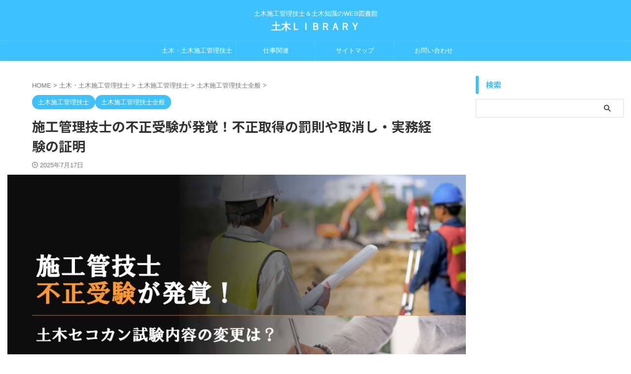

--- FILE ---
content_type: text/html; charset=UTF-8
request_url: https://chansato.com/doboku/engineer/injustice-construction-management-engineer/
body_size: 29631
content:

<!DOCTYPE html>
<html lang="ja" class="s-navi-search-overlay ">
	<!--<![endif]-->
	<head prefix="og: http://ogp.me/ns# fb: http://ogp.me/ns/fb# article: http://ogp.me/ns/article#">
		
	<!-- Global site tag (gtag.js) - Google Analytics -->
	<script async src="https://www.googletagmanager.com/gtag/js?id=UA-184819098-1"></script>
	<script>
	  window.dataLayer = window.dataLayer || [];
	  function gtag(){dataLayer.push(arguments);}
	  gtag('js', new Date());

	  gtag('config', 'UA-184819098-1');
	</script>
			<meta charset="UTF-8" >
		<meta name="viewport" content="width=device-width,initial-scale=1.0,user-scalable=no,viewport-fit=cover">
		<meta name="format-detection" content="telephone=no" >
		<meta name="referrer" content="no-referrer-when-downgrade"/>

		
		<link rel="alternate" type="application/rss+xml" title="土木ＬＩＢＲＡＲＹ RSS Feed" href="https://chansato.com/feed/" />
		<link rel="pingback" href="https://chansato.com/xmlrpc.php" >
		<!--[if lt IE 9]>
		<script src="https://chansato.com/wp-content/themes/affinger/js/html5shiv.js"></script>
		<![endif]-->
				<style>
#wpadminbar #wp-admin-bar-wccp_free_top_button .ab-icon:before {
	content: "\f160";
	color: #02CA02;
	top: 3px;
}
#wpadminbar #wp-admin-bar-wccp_free_top_button .ab-icon {
	transform: rotate(45deg);
}
</style>
<meta name='robots' content='max-image-preview:large' />
<title>施工管理技士の不正受験が発覚！不正取得の罰則や取消し・実務経験の証明</title>
<link rel='dns-prefetch' href='//webfonts.xserver.jp' />
<link rel='dns-prefetch' href='//www.google.com' />
<link rel="alternate" title="oEmbed (JSON)" type="application/json+oembed" href="https://chansato.com/wp-json/oembed/1.0/embed?url=https%3A%2F%2Fchansato.com%2Fdoboku%2Fengineer%2Finjustice-construction-management-engineer%2F" />
<link rel="alternate" title="oEmbed (XML)" type="text/xml+oembed" href="https://chansato.com/wp-json/oembed/1.0/embed?url=https%3A%2F%2Fchansato.com%2Fdoboku%2Fengineer%2Finjustice-construction-management-engineer%2F&#038;format=xml" />
<!-- chansato.com is managing ads with Advanced Ads 2.0.14 – https://wpadvancedads.com/ --><script id="chans-ready">
			window.advanced_ads_ready=function(e,a){a=a||"complete";var d=function(e){return"interactive"===a?"loading"!==e:"complete"===e};d(document.readyState)?e():document.addEventListener("readystatechange",(function(a){d(a.target.readyState)&&e()}),{once:"interactive"===a})},window.advanced_ads_ready_queue=window.advanced_ads_ready_queue||[];		</script>
		<style id='wp-img-auto-sizes-contain-inline-css' type='text/css'>
img:is([sizes=auto i],[sizes^="auto," i]){contain-intrinsic-size:3000px 1500px}
/*# sourceURL=wp-img-auto-sizes-contain-inline-css */
</style>
<style id='wp-emoji-styles-inline-css' type='text/css'>

	img.wp-smiley, img.emoji {
		display: inline !important;
		border: none !important;
		box-shadow: none !important;
		height: 1em !important;
		width: 1em !important;
		margin: 0 0.07em !important;
		vertical-align: -0.1em !important;
		background: none !important;
		padding: 0 !important;
	}
/*# sourceURL=wp-emoji-styles-inline-css */
</style>
<style id='wp-block-library-inline-css' type='text/css'>
:root{--wp-block-synced-color:#7a00df;--wp-block-synced-color--rgb:122,0,223;--wp-bound-block-color:var(--wp-block-synced-color);--wp-editor-canvas-background:#ddd;--wp-admin-theme-color:#007cba;--wp-admin-theme-color--rgb:0,124,186;--wp-admin-theme-color-darker-10:#006ba1;--wp-admin-theme-color-darker-10--rgb:0,107,160.5;--wp-admin-theme-color-darker-20:#005a87;--wp-admin-theme-color-darker-20--rgb:0,90,135;--wp-admin-border-width-focus:2px}@media (min-resolution:192dpi){:root{--wp-admin-border-width-focus:1.5px}}.wp-element-button{cursor:pointer}:root .has-very-light-gray-background-color{background-color:#eee}:root .has-very-dark-gray-background-color{background-color:#313131}:root .has-very-light-gray-color{color:#eee}:root .has-very-dark-gray-color{color:#313131}:root .has-vivid-green-cyan-to-vivid-cyan-blue-gradient-background{background:linear-gradient(135deg,#00d084,#0693e3)}:root .has-purple-crush-gradient-background{background:linear-gradient(135deg,#34e2e4,#4721fb 50%,#ab1dfe)}:root .has-hazy-dawn-gradient-background{background:linear-gradient(135deg,#faaca8,#dad0ec)}:root .has-subdued-olive-gradient-background{background:linear-gradient(135deg,#fafae1,#67a671)}:root .has-atomic-cream-gradient-background{background:linear-gradient(135deg,#fdd79a,#004a59)}:root .has-nightshade-gradient-background{background:linear-gradient(135deg,#330968,#31cdcf)}:root .has-midnight-gradient-background{background:linear-gradient(135deg,#020381,#2874fc)}:root{--wp--preset--font-size--normal:16px;--wp--preset--font-size--huge:42px}.has-regular-font-size{font-size:1em}.has-larger-font-size{font-size:2.625em}.has-normal-font-size{font-size:var(--wp--preset--font-size--normal)}.has-huge-font-size{font-size:var(--wp--preset--font-size--huge)}.has-text-align-center{text-align:center}.has-text-align-left{text-align:left}.has-text-align-right{text-align:right}.has-fit-text{white-space:nowrap!important}#end-resizable-editor-section{display:none}.aligncenter{clear:both}.items-justified-left{justify-content:flex-start}.items-justified-center{justify-content:center}.items-justified-right{justify-content:flex-end}.items-justified-space-between{justify-content:space-between}.screen-reader-text{border:0;clip-path:inset(50%);height:1px;margin:-1px;overflow:hidden;padding:0;position:absolute;width:1px;word-wrap:normal!important}.screen-reader-text:focus{background-color:#ddd;clip-path:none;color:#444;display:block;font-size:1em;height:auto;left:5px;line-height:normal;padding:15px 23px 14px;text-decoration:none;top:5px;width:auto;z-index:100000}html :where(.has-border-color){border-style:solid}html :where([style*=border-top-color]){border-top-style:solid}html :where([style*=border-right-color]){border-right-style:solid}html :where([style*=border-bottom-color]){border-bottom-style:solid}html :where([style*=border-left-color]){border-left-style:solid}html :where([style*=border-width]){border-style:solid}html :where([style*=border-top-width]){border-top-style:solid}html :where([style*=border-right-width]){border-right-style:solid}html :where([style*=border-bottom-width]){border-bottom-style:solid}html :where([style*=border-left-width]){border-left-style:solid}html :where(img[class*=wp-image-]){height:auto;max-width:100%}:where(figure){margin:0 0 1em}html :where(.is-position-sticky){--wp-admin--admin-bar--position-offset:var(--wp-admin--admin-bar--height,0px)}@media screen and (max-width:600px){html :where(.is-position-sticky){--wp-admin--admin-bar--position-offset:0px}}

/*# sourceURL=wp-block-library-inline-css */
</style><style id='global-styles-inline-css' type='text/css'>
:root{--wp--preset--aspect-ratio--square: 1;--wp--preset--aspect-ratio--4-3: 4/3;--wp--preset--aspect-ratio--3-4: 3/4;--wp--preset--aspect-ratio--3-2: 3/2;--wp--preset--aspect-ratio--2-3: 2/3;--wp--preset--aspect-ratio--16-9: 16/9;--wp--preset--aspect-ratio--9-16: 9/16;--wp--preset--color--black: #000000;--wp--preset--color--cyan-bluish-gray: #abb8c3;--wp--preset--color--white: #ffffff;--wp--preset--color--pale-pink: #f78da7;--wp--preset--color--vivid-red: #cf2e2e;--wp--preset--color--luminous-vivid-orange: #ff6900;--wp--preset--color--luminous-vivid-amber: #fcb900;--wp--preset--color--light-green-cyan: #eefaff;--wp--preset--color--vivid-green-cyan: #00d084;--wp--preset--color--pale-cyan-blue: #8ed1fc;--wp--preset--color--vivid-cyan-blue: #0693e3;--wp--preset--color--vivid-purple: #9b51e0;--wp--preset--color--soft-red: #e92f3d;--wp--preset--color--light-grayish-red: #fdf0f2;--wp--preset--color--vivid-yellow: #ffc107;--wp--preset--color--very-pale-yellow: #fffde7;--wp--preset--color--very-light-gray: #fafafa;--wp--preset--color--very-dark-gray: #313131;--wp--preset--color--original-color-a: #43a047;--wp--preset--color--original-color-b: #795548;--wp--preset--color--original-color-c: #ec407a;--wp--preset--color--original-color-d: #9e9d24;--wp--preset--gradient--vivid-cyan-blue-to-vivid-purple: linear-gradient(135deg,rgb(6,147,227) 0%,rgb(155,81,224) 100%);--wp--preset--gradient--light-green-cyan-to-vivid-green-cyan: linear-gradient(135deg,rgb(122,220,180) 0%,rgb(0,208,130) 100%);--wp--preset--gradient--luminous-vivid-amber-to-luminous-vivid-orange: linear-gradient(135deg,rgb(252,185,0) 0%,rgb(255,105,0) 100%);--wp--preset--gradient--luminous-vivid-orange-to-vivid-red: linear-gradient(135deg,rgb(255,105,0) 0%,rgb(207,46,46) 100%);--wp--preset--gradient--very-light-gray-to-cyan-bluish-gray: linear-gradient(135deg,rgb(238,238,238) 0%,rgb(169,184,195) 100%);--wp--preset--gradient--cool-to-warm-spectrum: linear-gradient(135deg,rgb(74,234,220) 0%,rgb(151,120,209) 20%,rgb(207,42,186) 40%,rgb(238,44,130) 60%,rgb(251,105,98) 80%,rgb(254,248,76) 100%);--wp--preset--gradient--blush-light-purple: linear-gradient(135deg,rgb(255,206,236) 0%,rgb(152,150,240) 100%);--wp--preset--gradient--blush-bordeaux: linear-gradient(135deg,rgb(254,205,165) 0%,rgb(254,45,45) 50%,rgb(107,0,62) 100%);--wp--preset--gradient--luminous-dusk: linear-gradient(135deg,rgb(255,203,112) 0%,rgb(199,81,192) 50%,rgb(65,88,208) 100%);--wp--preset--gradient--pale-ocean: linear-gradient(135deg,rgb(255,245,203) 0%,rgb(182,227,212) 50%,rgb(51,167,181) 100%);--wp--preset--gradient--electric-grass: linear-gradient(135deg,rgb(202,248,128) 0%,rgb(113,206,126) 100%);--wp--preset--gradient--midnight: linear-gradient(135deg,rgb(2,3,129) 0%,rgb(40,116,252) 100%);--wp--preset--font-size--small: .8em;--wp--preset--font-size--medium: 20px;--wp--preset--font-size--large: 1.5em;--wp--preset--font-size--x-large: 42px;--wp--preset--font-size--st-regular: 1em;--wp--preset--font-size--huge: 3em;--wp--preset--spacing--20: 0.44rem;--wp--preset--spacing--30: 0.67rem;--wp--preset--spacing--40: 1rem;--wp--preset--spacing--50: 1.5rem;--wp--preset--spacing--60: 2.25rem;--wp--preset--spacing--70: 3.38rem;--wp--preset--spacing--80: 5.06rem;--wp--preset--shadow--natural: 6px 6px 9px rgba(0, 0, 0, 0.2);--wp--preset--shadow--deep: 12px 12px 50px rgba(0, 0, 0, 0.4);--wp--preset--shadow--sharp: 6px 6px 0px rgba(0, 0, 0, 0.2);--wp--preset--shadow--outlined: 6px 6px 0px -3px rgb(255, 255, 255), 6px 6px rgb(0, 0, 0);--wp--preset--shadow--crisp: 6px 6px 0px rgb(0, 0, 0);}:where(.is-layout-flex){gap: 0.5em;}:where(.is-layout-grid){gap: 0.5em;}body .is-layout-flex{display: flex;}.is-layout-flex{flex-wrap: wrap;align-items: center;}.is-layout-flex > :is(*, div){margin: 0;}body .is-layout-grid{display: grid;}.is-layout-grid > :is(*, div){margin: 0;}:where(.wp-block-columns.is-layout-flex){gap: 2em;}:where(.wp-block-columns.is-layout-grid){gap: 2em;}:where(.wp-block-post-template.is-layout-flex){gap: 1.25em;}:where(.wp-block-post-template.is-layout-grid){gap: 1.25em;}.has-black-color{color: var(--wp--preset--color--black) !important;}.has-cyan-bluish-gray-color{color: var(--wp--preset--color--cyan-bluish-gray) !important;}.has-white-color{color: var(--wp--preset--color--white) !important;}.has-pale-pink-color{color: var(--wp--preset--color--pale-pink) !important;}.has-vivid-red-color{color: var(--wp--preset--color--vivid-red) !important;}.has-luminous-vivid-orange-color{color: var(--wp--preset--color--luminous-vivid-orange) !important;}.has-luminous-vivid-amber-color{color: var(--wp--preset--color--luminous-vivid-amber) !important;}.has-light-green-cyan-color{color: var(--wp--preset--color--light-green-cyan) !important;}.has-vivid-green-cyan-color{color: var(--wp--preset--color--vivid-green-cyan) !important;}.has-pale-cyan-blue-color{color: var(--wp--preset--color--pale-cyan-blue) !important;}.has-vivid-cyan-blue-color{color: var(--wp--preset--color--vivid-cyan-blue) !important;}.has-vivid-purple-color{color: var(--wp--preset--color--vivid-purple) !important;}.has-black-background-color{background-color: var(--wp--preset--color--black) !important;}.has-cyan-bluish-gray-background-color{background-color: var(--wp--preset--color--cyan-bluish-gray) !important;}.has-white-background-color{background-color: var(--wp--preset--color--white) !important;}.has-pale-pink-background-color{background-color: var(--wp--preset--color--pale-pink) !important;}.has-vivid-red-background-color{background-color: var(--wp--preset--color--vivid-red) !important;}.has-luminous-vivid-orange-background-color{background-color: var(--wp--preset--color--luminous-vivid-orange) !important;}.has-luminous-vivid-amber-background-color{background-color: var(--wp--preset--color--luminous-vivid-amber) !important;}.has-light-green-cyan-background-color{background-color: var(--wp--preset--color--light-green-cyan) !important;}.has-vivid-green-cyan-background-color{background-color: var(--wp--preset--color--vivid-green-cyan) !important;}.has-pale-cyan-blue-background-color{background-color: var(--wp--preset--color--pale-cyan-blue) !important;}.has-vivid-cyan-blue-background-color{background-color: var(--wp--preset--color--vivid-cyan-blue) !important;}.has-vivid-purple-background-color{background-color: var(--wp--preset--color--vivid-purple) !important;}.has-black-border-color{border-color: var(--wp--preset--color--black) !important;}.has-cyan-bluish-gray-border-color{border-color: var(--wp--preset--color--cyan-bluish-gray) !important;}.has-white-border-color{border-color: var(--wp--preset--color--white) !important;}.has-pale-pink-border-color{border-color: var(--wp--preset--color--pale-pink) !important;}.has-vivid-red-border-color{border-color: var(--wp--preset--color--vivid-red) !important;}.has-luminous-vivid-orange-border-color{border-color: var(--wp--preset--color--luminous-vivid-orange) !important;}.has-luminous-vivid-amber-border-color{border-color: var(--wp--preset--color--luminous-vivid-amber) !important;}.has-light-green-cyan-border-color{border-color: var(--wp--preset--color--light-green-cyan) !important;}.has-vivid-green-cyan-border-color{border-color: var(--wp--preset--color--vivid-green-cyan) !important;}.has-pale-cyan-blue-border-color{border-color: var(--wp--preset--color--pale-cyan-blue) !important;}.has-vivid-cyan-blue-border-color{border-color: var(--wp--preset--color--vivid-cyan-blue) !important;}.has-vivid-purple-border-color{border-color: var(--wp--preset--color--vivid-purple) !important;}.has-vivid-cyan-blue-to-vivid-purple-gradient-background{background: var(--wp--preset--gradient--vivid-cyan-blue-to-vivid-purple) !important;}.has-light-green-cyan-to-vivid-green-cyan-gradient-background{background: var(--wp--preset--gradient--light-green-cyan-to-vivid-green-cyan) !important;}.has-luminous-vivid-amber-to-luminous-vivid-orange-gradient-background{background: var(--wp--preset--gradient--luminous-vivid-amber-to-luminous-vivid-orange) !important;}.has-luminous-vivid-orange-to-vivid-red-gradient-background{background: var(--wp--preset--gradient--luminous-vivid-orange-to-vivid-red) !important;}.has-very-light-gray-to-cyan-bluish-gray-gradient-background{background: var(--wp--preset--gradient--very-light-gray-to-cyan-bluish-gray) !important;}.has-cool-to-warm-spectrum-gradient-background{background: var(--wp--preset--gradient--cool-to-warm-spectrum) !important;}.has-blush-light-purple-gradient-background{background: var(--wp--preset--gradient--blush-light-purple) !important;}.has-blush-bordeaux-gradient-background{background: var(--wp--preset--gradient--blush-bordeaux) !important;}.has-luminous-dusk-gradient-background{background: var(--wp--preset--gradient--luminous-dusk) !important;}.has-pale-ocean-gradient-background{background: var(--wp--preset--gradient--pale-ocean) !important;}.has-electric-grass-gradient-background{background: var(--wp--preset--gradient--electric-grass) !important;}.has-midnight-gradient-background{background: var(--wp--preset--gradient--midnight) !important;}.has-small-font-size{font-size: var(--wp--preset--font-size--small) !important;}.has-medium-font-size{font-size: var(--wp--preset--font-size--medium) !important;}.has-large-font-size{font-size: var(--wp--preset--font-size--large) !important;}.has-x-large-font-size{font-size: var(--wp--preset--font-size--x-large) !important;}
/*# sourceURL=global-styles-inline-css */
</style>

<style id='classic-theme-styles-inline-css' type='text/css'>
/*! This file is auto-generated */
.wp-block-button__link{color:#fff;background-color:#32373c;border-radius:9999px;box-shadow:none;text-decoration:none;padding:calc(.667em + 2px) calc(1.333em + 2px);font-size:1.125em}.wp-block-file__button{background:#32373c;color:#fff;text-decoration:none}
/*# sourceURL=/wp-includes/css/classic-themes.min.css */
</style>
<link rel='stylesheet' id='contact-form-7-css' href='https://chansato.com/wp-content/plugins/contact-form-7/includes/css/styles.css?ver=6.1.4' type='text/css' media='all' />
<link rel='stylesheet' id='ez-toc-css' href='https://chansato.com/wp-content/plugins/easy-table-of-contents/assets/css/screen.min.css?ver=2.0.79.2' type='text/css' media='all' />
<style id='ez-toc-inline-css' type='text/css'>
div#ez-toc-container .ez-toc-title {font-size: 120%;}div#ez-toc-container .ez-toc-title {font-weight: 500;}div#ez-toc-container ul li , div#ez-toc-container ul li a {font-size: 95%;}div#ez-toc-container ul li , div#ez-toc-container ul li a {font-weight: 500;}div#ez-toc-container nav ul ul li {font-size: 90%;}.ez-toc-box-title {font-weight: bold; margin-bottom: 10px; text-align: center; text-transform: uppercase; letter-spacing: 1px; color: #666; padding-bottom: 5px;position:absolute;top:-4%;left:5%;background-color: inherit;transition: top 0.3s ease;}.ez-toc-box-title.toc-closed {top:-25%;}
.ez-toc-container-direction {direction: ltr;}.ez-toc-counter ul{counter-reset: item ;}.ez-toc-counter nav ul li a::before {content: counters(item, '.', decimal) '. ';display: inline-block;counter-increment: item;flex-grow: 0;flex-shrink: 0;margin-right: .2em; float: left; }.ez-toc-widget-direction {direction: ltr;}.ez-toc-widget-container ul{counter-reset: item ;}.ez-toc-widget-container nav ul li a::before {content: counters(item, '.', decimal) '. ';display: inline-block;counter-increment: item;flex-grow: 0;flex-shrink: 0;margin-right: .2em; float: left; }
/*# sourceURL=ez-toc-inline-css */
</style>
<link rel='stylesheet' id='normalize-css' href='https://chansato.com/wp-content/themes/affinger/css/normalize.css?ver=1.5.9' type='text/css' media='all' />
<link rel='stylesheet' id='st_svg-css' href='https://chansato.com/wp-content/themes/affinger/st_svg/style.css?ver=20240601' type='text/css' media='all' />
<link rel='stylesheet' id='slick-css' href='https://chansato.com/wp-content/themes/affinger/vendor/slick/slick.css?ver=1.8.0' type='text/css' media='all' />
<link rel='stylesheet' id='slick-theme-css' href='https://chansato.com/wp-content/themes/affinger/vendor/slick/slick-theme.css?ver=1.8.0' type='text/css' media='all' />
<link rel='stylesheet' id='fonts-googleapis-notosansjp-css' href='//fonts.googleapis.com/css?family=Noto+Sans+JP%3A400%2C700&#038;display=swap&#038;subset=japanese&#038;ver=6.9' type='text/css' media='all' />
<link rel='stylesheet' id='fonts-googleapis-roboto400-css' href='//fonts.googleapis.com/css2?family=Roboto%3Awght%40400&#038;display=swap&#038;ver=6.9' type='text/css' media='all' />
<link rel='stylesheet' id='style-css' href='https://chansato.com/wp-content/themes/affinger/style.css?ver=20240601' type='text/css' media='all' />
<link rel='stylesheet' id='child-style-css' href='https://chansato.com/wp-content/themes/affinger-child/style.css?ver=20240601' type='text/css' media='all' />
<link rel='stylesheet' id='single-css' href='https://chansato.com/wp-content/themes/affinger/st-rankcss.php' type='text/css' media='all' />
<link rel='stylesheet' id='st-themecss-css' href='https://chansato.com/wp-content/themes/affinger/st-themecss-loader.php?ver=6.9' type='text/css' media='all' />
<script type="text/javascript" async='async' src="https://chansato.com/wp-includes/js/jquery/jquery.min.js?ver=3.7.1" id="jquery-core-js"></script>
<script type="text/javascript" async='async' src="https://chansato.com/wp-includes/js/jquery/jquery-migrate.min.js?ver=3.4.1" id="jquery-migrate-js"></script>
<script type="text/javascript" async='async' src="//webfonts.xserver.jp/js/xserverv3.js?fadein=0&amp;ver=2.0.9" id="typesquare_std-js"></script>
<script type="text/javascript" async='async' src="https://chansato.com/wp-content/themes/affinger-child/js/st_wp_head.js?ver=6.9" id="st-theme-head-js-js"></script>
<link rel="https://api.w.org/" href="https://chansato.com/wp-json/" /><link rel="alternate" title="JSON" type="application/json" href="https://chansato.com/wp-json/wp/v2/posts/35719" /><link rel='shortlink' href='https://chansato.com/?p=35719' />
<script id="wpcp_disable_selection" type="text/javascript">
var image_save_msg='You are not allowed to save images!';
	var no_menu_msg='Context Menu disabled!';
	var smessage = "このコンテンツのコピーは禁止されています";

function disableEnterKey(e)
{
	var elemtype = e.target.tagName;
	
	elemtype = elemtype.toUpperCase();
	
	if (elemtype == "TEXT" || elemtype == "TEXTAREA" || elemtype == "INPUT" || elemtype == "PASSWORD" || elemtype == "SELECT" || elemtype == "OPTION" || elemtype == "EMBED")
	{
		elemtype = 'TEXT';
	}
	
	if (e.ctrlKey){
     var key;
     if(window.event)
          key = window.event.keyCode;     //IE
     else
          key = e.which;     //firefox (97)
    //if (key != 17) alert(key);
     if (elemtype!= 'TEXT' && (key == 97 || key == 65 || key == 67 || key == 99 || key == 88 || key == 120 || key == 26 || key == 85  || key == 86 || key == 83 || key == 43 || key == 73))
     {
		if(wccp_free_iscontenteditable(e)) return true;
		show_wpcp_message('You are not allowed to copy content or view source');
		return false;
     }else
     	return true;
     }
}


/*For contenteditable tags*/
function wccp_free_iscontenteditable(e)
{
	var e = e || window.event; // also there is no e.target property in IE. instead IE uses window.event.srcElement
  	
	var target = e.target || e.srcElement;

	var elemtype = e.target.nodeName;
	
	elemtype = elemtype.toUpperCase();
	
	var iscontenteditable = "false";
		
	if(typeof target.getAttribute!="undefined" ) iscontenteditable = target.getAttribute("contenteditable"); // Return true or false as string
	
	var iscontenteditable2 = false;
	
	if(typeof target.isContentEditable!="undefined" ) iscontenteditable2 = target.isContentEditable; // Return true or false as boolean

	if(target.parentElement.isContentEditable) iscontenteditable2 = true;
	
	if (iscontenteditable == "true" || iscontenteditable2 == true)
	{
		if(typeof target.style!="undefined" ) target.style.cursor = "text";
		
		return true;
	}
}

////////////////////////////////////
function disable_copy(e)
{	
	var e = e || window.event; // also there is no e.target property in IE. instead IE uses window.event.srcElement
	
	var elemtype = e.target.tagName;
	
	elemtype = elemtype.toUpperCase();
	
	if (elemtype == "TEXT" || elemtype == "TEXTAREA" || elemtype == "INPUT" || elemtype == "PASSWORD" || elemtype == "SELECT" || elemtype == "OPTION" || elemtype == "EMBED")
	{
		elemtype = 'TEXT';
	}
	
	if(wccp_free_iscontenteditable(e)) return true;
	
	var isSafari = /Safari/.test(navigator.userAgent) && /Apple Computer/.test(navigator.vendor);
	
	var checker_IMG = '';
	if (elemtype == "IMG" && checker_IMG == 'checked' && e.detail >= 2) {show_wpcp_message(alertMsg_IMG);return false;}
	if (elemtype != "TEXT")
	{
		if (smessage !== "" && e.detail == 2)
			show_wpcp_message(smessage);
		
		if (isSafari)
			return true;
		else
			return false;
	}	
}

//////////////////////////////////////////
function disable_copy_ie()
{
	var e = e || window.event;
	var elemtype = window.event.srcElement.nodeName;
	elemtype = elemtype.toUpperCase();
	if(wccp_free_iscontenteditable(e)) return true;
	if (elemtype == "IMG") {show_wpcp_message(alertMsg_IMG);return false;}
	if (elemtype != "TEXT" && elemtype != "TEXTAREA" && elemtype != "INPUT" && elemtype != "PASSWORD" && elemtype != "SELECT" && elemtype != "OPTION" && elemtype != "EMBED")
	{
		return false;
	}
}	
function reEnable()
{
	return true;
}
document.onkeydown = disableEnterKey;
document.onselectstart = disable_copy_ie;
if(navigator.userAgent.indexOf('MSIE')==-1)
{
	document.onmousedown = disable_copy;
	document.onclick = reEnable;
}
function disableSelection(target)
{
    //For IE This code will work
    if (typeof target.onselectstart!="undefined")
    target.onselectstart = disable_copy_ie;
    
    //For Firefox This code will work
    else if (typeof target.style.MozUserSelect!="undefined")
    {target.style.MozUserSelect="none";}
    
    //All other  (ie: Opera) This code will work
    else
    target.onmousedown=function(){return false}
    target.style.cursor = "default";
}
//Calling the JS function directly just after body load
window.onload = function(){disableSelection(document.body);};

//////////////////special for safari Start////////////////
var onlongtouch;
var timer;
var touchduration = 1000; //length of time we want the user to touch before we do something

var elemtype = "";
function touchstart(e) {
	var e = e || window.event;
  // also there is no e.target property in IE.
  // instead IE uses window.event.srcElement
  	var target = e.target || e.srcElement;
	
	elemtype = window.event.srcElement.nodeName;
	
	elemtype = elemtype.toUpperCase();
	
	if(!wccp_pro_is_passive()) e.preventDefault();
	if (!timer) {
		timer = setTimeout(onlongtouch, touchduration);
	}
}

function touchend() {
    //stops short touches from firing the event
    if (timer) {
        clearTimeout(timer);
        timer = null;
    }
	onlongtouch();
}

onlongtouch = function(e) { //this will clear the current selection if anything selected
	
	if (elemtype != "TEXT" && elemtype != "TEXTAREA" && elemtype != "INPUT" && elemtype != "PASSWORD" && elemtype != "SELECT" && elemtype != "EMBED" && elemtype != "OPTION")	
	{
		if (window.getSelection) {
			if (window.getSelection().empty) {  // Chrome
			window.getSelection().empty();
			} else if (window.getSelection().removeAllRanges) {  // Firefox
			window.getSelection().removeAllRanges();
			}
		} else if (document.selection) {  // IE?
			document.selection.empty();
		}
		return false;
	}
};

document.addEventListener("DOMContentLoaded", function(event) { 
    window.addEventListener("touchstart", touchstart, false);
    window.addEventListener("touchend", touchend, false);
});

function wccp_pro_is_passive() {

  var cold = false,
  hike = function() {};

  try {
	  const object1 = {};
  var aid = Object.defineProperty(object1, 'passive', {
  get() {cold = true}
  });
  window.addEventListener('test', hike, aid);
  window.removeEventListener('test', hike, aid);
  } catch (e) {}

  return cold;
}
/*special for safari End*/
</script>
<script id="wpcp_disable_Right_Click" type="text/javascript">
document.ondragstart = function() { return false;}
	function nocontext(e) {
	   return false;
	}
	document.oncontextmenu = nocontext;
</script>
<style>
.unselectable
{
-moz-user-select:none;
-webkit-user-select:none;
cursor: default;
}
html
{
-webkit-touch-callout: none;
-webkit-user-select: none;
-khtml-user-select: none;
-moz-user-select: none;
-ms-user-select: none;
user-select: none;
-webkit-tap-highlight-color: rgba(0,0,0,0);
}
</style>
<script id="wpcp_css_disable_selection" type="text/javascript">
var e = document.getElementsByTagName('body')[0];
if(e)
{
	e.setAttribute('unselectable',"on");
}
</script>
<meta name="robots" content="index, follow" />
<meta name="keywords" content="施工管理技士 不正受験,施工管理技士 不正取得 罰則">
<meta name="description" content="国土交通省は令和2年8月に「技術検定不正受験防止対策検討会」を設置し、技術検定における受験プロセスの課題と防止策について検討を開始しています。土木施工管理技士の経験記述について、これからの勉強方法について考察しました。">
<link rel="amphtml" href="https://chansato.com/doboku/engineer/injustice-construction-management-engineer/amp/">
<meta name="thumbnail" content="https://chansato.com/wp-content/uploads/2023/01/1b2d2ea48667712beaa6c1c172c2456e.jpg">
<meta name="google-site-verification" content="dBVHqq-QQ86b6Md18G0azDgjxGPbBcnRLnsSceT8euE" />
<!-- Google tag (gtag.js) -->
<script async src="https://www.googletagmanager.com/gtag/js?id=G-ELH0X7QBHN"></script>
<script>
  window.dataLayer = window.dataLayer || [];
  function gtag(){dataLayer.push(arguments);}
  gtag('js', new Date());

  gtag('config', 'G-ELH0X7QBHN');
</script>


<!-- ad-stirPCここから -->
<script type="text/javascript">
var adstir_vars = {
  ver: "4.0",
  type: "wipe",
  app_id: "MEDIA-a52e0fd0",
  ad_spot: 1,
  center: false
};
</script>
<script type="text/javascript" src="https://js.ad-stir.com/js/adstir.js"></script>

<!-- ad-stirスマホWEBここから -->
<script type="text/javascript">
var adstir_vars = {
  ver: "4.0",
  type: "wipe",
  app_id: "MEDIA-5ccad7e",
  ad_spot: 3,
  center: false
};
</script>
<script type="text/javascript" src="https://js.ad-stir.com/js/adstir.js"></script>

<script async src="https://pagead2.googlesyndication.com/pagead/js/adsbygoogle.js?client=ca-pub-7652281311943820"
     crossorigin="anonymous"></script>
<link rel="canonical" href="https://chansato.com/doboku/engineer/injustice-construction-management-engineer/" />
<noscript><style>.lazyload[data-src]{display:none !important;}</style></noscript><style>.lazyload{background-image:none !important;}.lazyload:before{background-image:none !important;}</style><script  async src="https://pagead2.googlesyndication.com/pagead/js/adsbygoogle.js?client=ca-pub-7652281311943820" crossorigin="anonymous"></script>		
<!-- OGP -->

<meta property="og:type" content="article">
<meta property="og:title" content="施工管理技士の不正受験が発覚！不正取得の罰則や取消し・実務経験の証明">
<meta property="og:url" content="https://chansato.com/doboku/engineer/injustice-construction-management-engineer/">
<meta property="og:description" content="※この記事はプロモーションを含みます。 &nbsp; 複数の企業において、社員が特定の実務経験を充足していない状態で技術検定を受験し、施工管理技士の資格を不正取得していたことが発覚！ そしてこれらの社">
<meta property="og:site_name" content="土木ＬＩＢＲＡＲＹ">
<meta property="og:image" content="https://chansato.com/wp-content/uploads/2023/01/1b2d2ea48667712beaa6c1c172c2456e.jpg">


	<meta property="article:published_time" content="2025-07-17T23:01:59+09:00" />
		<meta property="article:author" content="ちゃんさと" />

				<meta name="twitter:card" content="summary_large_image">
	
	<meta name="twitter:site" content="@chansato_st">
	<meta name="twitter:title" content="施工管理技士の不正受験が発覚！不正取得の罰則や取消し・実務経験の証明">
	<meta name="twitter:description" content="※この記事はプロモーションを含みます。 &nbsp; 複数の企業において、社員が特定の実務経験を充足していない状態で技術検定を受験し、施工管理技士の資格を不正取得していたことが発覚！ そしてこれらの社">
	<meta name="twitter:image" content="https://chansato.com/wp-content/uploads/2023/01/1b2d2ea48667712beaa6c1c172c2456e.jpg">
<!-- /OGP -->
		


<script>
	(function (window, document, $, undefined) {
		'use strict';

		var SlideBox = (function () {
			/**
			 * @param $element
			 *
			 * @constructor
			 */
			function SlideBox($element) {
				this._$element = $element;
			}

			SlideBox.prototype.$content = function () {
				return this._$element.find('[data-st-slidebox-content]');
			};

			SlideBox.prototype.$toggle = function () {
				return this._$element.find('[data-st-slidebox-toggle]');
			};

			SlideBox.prototype.$icon = function () {
				return this._$element.find('[data-st-slidebox-icon]');
			};

			SlideBox.prototype.$text = function () {
				return this._$element.find('[data-st-slidebox-text]');
			};

			SlideBox.prototype.is_expanded = function () {
				return !!(this._$element.filter('[data-st-slidebox-expanded="true"]').length);
			};

			SlideBox.prototype.expand = function () {
				var self = this;

				this.$content().slideDown()
					.promise()
					.then(function () {
						var $icon = self.$icon();
						var $text = self.$text();

						$icon.removeClass($icon.attr('data-st-slidebox-icon-collapsed'))
							.addClass($icon.attr('data-st-slidebox-icon-expanded'))

						$text.text($text.attr('data-st-slidebox-text-expanded'))

						self._$element.removeClass('is-collapsed')
							.addClass('is-expanded');

						self._$element.attr('data-st-slidebox-expanded', 'true');
					});
			};

			SlideBox.prototype.collapse = function () {
				var self = this;

				this.$content().slideUp()
					.promise()
					.then(function () {
						var $icon = self.$icon();
						var $text = self.$text();

						$icon.removeClass($icon.attr('data-st-slidebox-icon-expanded'))
							.addClass($icon.attr('data-st-slidebox-icon-collapsed'))

						$text.text($text.attr('data-st-slidebox-text-collapsed'))

						self._$element.removeClass('is-expanded')
							.addClass('is-collapsed');

						self._$element.attr('data-st-slidebox-expanded', 'false');
					});
			};

			SlideBox.prototype.toggle = function () {
				if (this.is_expanded()) {
					this.collapse();
				} else {
					this.expand();
				}
			};

			SlideBox.prototype.add_event_listeners = function () {
				var self = this;

				this.$toggle().on('click', function (event) {
					self.toggle();
				});
			};

			SlideBox.prototype.initialize = function () {
				this.add_event_listeners();
			};

			return SlideBox;
		}());

		function on_ready() {
			var slideBoxes = [];

			$('[data-st-slidebox]').each(function () {
				var $element = $(this);
				var slideBox = new SlideBox($element);

				slideBoxes.push(slideBox);

				slideBox.initialize();
			});

			return slideBoxes;
		}

		$(on_ready);
	}(window, window.document, jQuery));
</script>

	<script>
		(function (window, document, $, undefined) {
			'use strict';

			$(function(){
			$('.post h2:not([class^="is-style-st-heading-custom-"]):not([class*=" is-style-st-heading-custom-"]):not(.st-css-no2) , .h2modoki').wrapInner('<span class="st-dash-design"></span>');
			})
		}(window, window.document, jQuery));
	</script>

<script>
	(function (window, document, $, undefined) {
		'use strict';

		$(function(){
			/* 第一階層のみの目次にクラスを挿入 */
			$("#toc_container:not(:has(ul ul))").addClass("only-toc");
			/* アコーディオンメニュー内のカテゴリーにクラス追加 */
			$(".st-ac-box ul:has(.cat-item)").each(function(){
				$(this).addClass("st-ac-cat");
			});
		});
	}(window, window.document, jQuery));
</script>

<script>
	(function (window, document, $, undefined) {
		'use strict';

		$(function(){
									$('.st-star').parent('.rankh4').css('padding-bottom','5px'); // スターがある場合のランキング見出し調整
		});
	}(window, window.document, jQuery));
</script>




	<script>
		(function (window, document, $, undefined) {
			'use strict';

			$(function() {
				$('.is-style-st-paragraph-kaiwa').wrapInner('<span class="st-paragraph-kaiwa-text">');
			});
		}(window, window.document, jQuery));
	</script>

	<script>
		(function (window, document, $, undefined) {
			'use strict';

			$(function() {
				$('.is-style-st-paragraph-kaiwa-b').wrapInner('<span class="st-paragraph-kaiwa-text">');
			});
		}(window, window.document, jQuery));
	</script>

<script>
	/* Gutenbergスタイルを調整 */
	(function (window, document, $, undefined) {
		'use strict';

		$(function() {
			$( '[class^="is-style-st-paragraph-"],[class*=" is-style-st-paragraph-"]' ).wrapInner( '<span class="st-noflex"></span>' );
		});
	}(window, window.document, jQuery));
</script>




			</head>
	<body ontouchstart="" class="wp-singular post-template-default single single-post postid-35719 single-format-standard wp-theme-affinger wp-child-theme-affinger-child unselectable st-af single-cat-22 single-cat-37 not-front-page aa-prefix-chans-" >				<div id="st-ami">
				<div id="wrapper" class="" ontouchstart="">
				<div id="wrapper-in">

					

<header id="st-headwide">
	<div id="header-full">
		<div id="headbox-bg-fixed">
			<div id="headbox-bg">
				<div id="headbox">

						<nav id="s-navi" class="pcnone" data-st-nav data-st-nav-type="normal">
		<dl class="acordion is-active" data-st-nav-primary>
			<dt class="trigger">
				<p class="acordion_button"><span class="op op-menu"><i class="st-fa st-svg-menu"></i></span></p>

				
									<div id="st-mobile-logo"></div>
				
				<!-- 追加メニュー -->
				
				<!-- 追加メニュー2 -->
				
			</dt>

			<dd class="acordion_tree">
				<div class="acordion_tree_content">

					
					<div class="menu-%e3%82%b9%e3%83%9e%e3%83%9b%e7%94%a8%e3%83%a1%e3%83%8b%e3%83%a5%e3%83%bc-container"><ul id="menu-%e3%82%b9%e3%83%9e%e3%83%9b%e7%94%a8%e3%83%a1%e3%83%8b%e3%83%a5%e3%83%bc" class="menu"><li id="menu-item-10121" class="menu-item menu-item-type-custom menu-item-object-custom menu-item-home menu-item-10121"><a href="https://chansato.com"><span class="menu-item-label">TOP</span></a></li>
<li id="menu-item-8389" class="menu-item menu-item-type-taxonomy menu-item-object-category current-post-ancestor menu-item-has-children menu-item-8389"><a href="https://chansato.com/category/doboku/"><span class="menu-item-label">土木・土木施工管理技士</span></a>
<ul class="sub-menu">
	<li id="menu-item-11898" class="menu-item menu-item-type-taxonomy menu-item-object-category menu-item-11898"><a href="https://chansato.com/category/doboku/civil-engineering/"><span class="menu-item-label">土木</span></a></li>
	<li id="menu-item-11899" class="menu-item menu-item-type-taxonomy menu-item-object-category current-post-ancestor current-menu-parent current-post-parent menu-item-11899"><a href="https://chansato.com/category/doboku/engineer/"><span class="menu-item-label">土木施工管理技士</span></a></li>
</ul>
</li>
<li id="menu-item-11423" class="menu-item menu-item-type-taxonomy menu-item-object-category menu-item-has-children menu-item-11423"><a href="https://chansato.com/category/work/"><span class="menu-item-label">仕事関連</span></a>
<ul class="sub-menu">
	<li id="menu-item-11901" class="menu-item menu-item-type-taxonomy menu-item-object-category menu-item-11901"><a href="https://chansato.com/category/work/job/"><span class="menu-item-label">仕事</span></a></li>
</ul>
</li>
<li id="menu-item-9836" class="menu-item menu-item-type-post_type menu-item-object-page menu-item-9836"><a href="https://chansato.com/contact-form/"><span class="menu-item-label">お問い合わせ</span></a></li>
<li id="menu-item-9840" class="menu-item menu-item-type-post_type menu-item-object-page menu-item-9840"><a href="https://chansato.com/sitemap/"><span class="menu-item-label">サイトマップ</span></a></li>
</ul></div>
					<div class="clear"></div>

					
				</div>
			</dd>

					</dl>

					</nav>

											<div id="header-l">
							
							<div id="st-text-logo">
								
    
		
			<!-- キャプション -->
			
				          		 	 <p class="descr sitenametop">
           		     	土木施工管理技士＆土木知識のWEB図書館           			 </p>
				
			
			<!-- ロゴ又はブログ名 -->
			          		  <p class="sitename"><a href="https://chansato.com/">
              		                  		    土木ＬＩＢＲＡＲＹ               		           		  </a></p>
        				<!-- ロゴ又はブログ名ここまで -->

		
	
							</div>
						</div><!-- /#header-l -->
					
					<div id="header-r" class="smanone">
						
					</div><!-- /#header-r -->

				</div><!-- /#headbox -->
			</div><!-- /#headbox-bg clearfix -->
		</div><!-- /#headbox-bg-fixed -->

		
		
					<div id="st-mobile-link-design">
					
	<div class="footermenubox st-menu-side-box clearfix "><ul id="menu-home" class="footermenust st-menu-side"><li id="menu-item-425" class="menu-item menu-item-type-taxonomy menu-item-object-category current-post-ancestor menu-item-425"><a href="https://chansato.com/category/doboku/">土木・土木施工管理技士<span></span></a></li>
<li id="menu-item-11904" class="menu-item menu-item-type-taxonomy menu-item-object-category menu-item-11904"><a href="https://chansato.com/category/work/">仕事関連<span></span></a></li>
<li id="menu-item-9841" class="menu-item menu-item-type-post_type menu-item-object-page menu-item-9841"><a href="https://chansato.com/sitemap/">サイトマップ<span></span></a></li>
<li id="menu-item-40" class="menu-item menu-item-type-post_type menu-item-object-page menu-item-40"><a href="https://chansato.com/contact-form/">お問い合わせ<span></span></a></li>
</ul></div>			</div>
		
		
			

			<div id="gazou-wide">
					<div id="st-menubox">
			<div id="st-menuwide">
				<div id="st-menuwide-fixed">
					<nav class="smanone clearfix"><ul id="menu-home-1" class="menu"><li class="menu-item menu-item-type-taxonomy menu-item-object-category current-post-ancestor menu-item-has-children menu-item-425"><a href="https://chansato.com/category/doboku/">土木・土木施工管理技士</a>
<ul class="sub-menu">
	<li id="menu-item-11902" class="menu-item menu-item-type-taxonomy menu-item-object-category menu-item-11902"><a href="https://chansato.com/category/doboku/civil-engineering/">土木</a></li>
	<li id="menu-item-11903" class="menu-item menu-item-type-taxonomy menu-item-object-category current-post-ancestor current-menu-parent current-post-parent menu-item-11903"><a href="https://chansato.com/category/doboku/engineer/">土木施工管理技士</a></li>
</ul>
</li>
<li class="menu-item menu-item-type-taxonomy menu-item-object-category menu-item-has-children menu-item-11904"><a href="https://chansato.com/category/work/">仕事関連</a>
<ul class="sub-menu">
	<li id="menu-item-11906" class="menu-item menu-item-type-taxonomy menu-item-object-category menu-item-11906"><a href="https://chansato.com/category/work/job/">仕事</a></li>
</ul>
</li>
<li class="menu-item menu-item-type-post_type menu-item-object-page menu-item-9841"><a href="https://chansato.com/sitemap/">サイトマップ</a></li>
<li class="menu-item menu-item-type-post_type menu-item-object-page menu-item-40"><a href="https://chansato.com/contact-form/">お問い合わせ</a></li>
</ul></nav>				</div>
			</div>
		</div>
										<div id="st-headerbox">
						<div id="st-header">
						</div>
					</div>
									</div>
		
	</div><!-- #header-full -->

	





</header>

					<div id="content-w">

						
						
	
			<div id="st-header-post-under-box" class="st-header-post-no-data "
		     style="">
			<div class="st-dark-cover">
							</div>
		</div>
	
<div id="content" class="clearfix">
	<div id="contentInner">
		<main>
			<article>
									<div id="post-35719" class="st-post post-35719 post type-post status-publish format-standard has-post-thumbnail hentry category-engineer category-general3">
				
					
					
					
					<!--ぱんくず -->
											<div
							id="breadcrumb">
							<ol itemscope itemtype="http://schema.org/BreadcrumbList">
								<li itemprop="itemListElement" itemscope itemtype="http://schema.org/ListItem">
									<a href="https://chansato.com" itemprop="item">
										<span itemprop="name">HOME</span>
									</a>
									&gt;
									<meta itemprop="position" content="1"/>
								</li>

								
																	<li itemprop="itemListElement" itemscope itemtype="http://schema.org/ListItem">
										<a href="https://chansato.com/category/doboku/" itemprop="item">
											<span
												itemprop="name">土木・土木施工管理技士</span>
										</a>
										&gt;
										<meta itemprop="position" content="2"/>
									</li>
																										<li itemprop="itemListElement" itemscope itemtype="http://schema.org/ListItem">
										<a href="https://chansato.com/category/doboku/engineer/" itemprop="item">
											<span
												itemprop="name">土木施工管理技士</span>
										</a>
										&gt;
										<meta itemprop="position" content="3"/>
									</li>
																										<li itemprop="itemListElement" itemscope itemtype="http://schema.org/ListItem">
										<a href="https://chansato.com/category/doboku/engineer/general3/" itemprop="item">
											<span
												itemprop="name">土木施工管理技士全般</span>
										</a>
										&gt;
										<meta itemprop="position" content="4"/>
									</li>
																								</ol>

													</div>
										<!--/ ぱんくず -->

					<!--ループ開始 -->
															
																									<p class="st-catgroup">
																<a href="https://chansato.com/category/doboku/engineer/" title="View all posts in 土木施工管理技士" rel="category tag"><span class="catname st-catid22">土木施工管理技士</span></a> <a href="https://chansato.com/category/doboku/engineer/general3/" title="View all posts in 土木施工管理技士全般" rel="category tag"><span class="catname st-catid37">土木施工管理技士全般</span></a>							</p>
						
						<h1 class="entry-title">施工管理技士の不正受験が発覚！不正取得の罰則や取消し・実務経験の証明</h1>

						
	<div class="blogbox ">
		<p><span class="kdate ">
								<i class="st-fa st-svg-clock-o"></i><time class="updated" datetime="2025-07-17T23:01:59+0900">2025年7月17日</time>
							</span>
					</p>
	</div>
					
					
					
					
					<div class="mainbox">
						<div id="nocopy" ><!-- コピー禁止エリアここから -->
																<div class="st-eyecatch st-eyecatch-under">

					<img width="998" height="579" src="[data-uri]" class="attachment-full size-full wp-post-image lazyload" alt="施工管理技士（不正受験）" decoding="async"   data-src="https://chansato.com/wp-content/uploads/2023/01/1b2d2ea48667712beaa6c1c172c2456e.jpg" data-srcset="https://chansato.com/wp-content/uploads/2023/01/1b2d2ea48667712beaa6c1c172c2456e.jpg 998w, https://chansato.com/wp-content/uploads/2023/01/1b2d2ea48667712beaa6c1c172c2456e-300x174.jpg 300w, https://chansato.com/wp-content/uploads/2023/01/1b2d2ea48667712beaa6c1c172c2456e-768x446.jpg 768w" data-sizes="auto" data-eio-rwidth="998" data-eio-rheight="579" /><noscript><img width="998" height="579" src="https://chansato.com/wp-content/uploads/2023/01/1b2d2ea48667712beaa6c1c172c2456e.jpg" class="attachment-full size-full wp-post-image" alt="施工管理技士（不正受験）" decoding="async" srcset="https://chansato.com/wp-content/uploads/2023/01/1b2d2ea48667712beaa6c1c172c2456e.jpg 998w, https://chansato.com/wp-content/uploads/2023/01/1b2d2ea48667712beaa6c1c172c2456e-300x174.jpg 300w, https://chansato.com/wp-content/uploads/2023/01/1b2d2ea48667712beaa6c1c172c2456e-768x446.jpg 768w" sizes="(max-width: 998px) 100vw, 998px" data-eio="l" /></noscript>
		
	</div>
							
							
							
							<div class="entry-content">
								<div class="chans--2" id="chans-2633608398"><script async src="https://pagead2.googlesyndication.com/pagead/js/adsbygoogle.js?client=ca-pub-7652281311943820"
     crossorigin="anonymous"></script>
<!-- Dディスプレイ記事上・➀H2 -->
<ins class="adsbygoogle"
     style="display:block"
     data-ad-client="ca-pub-7652281311943820"
     data-ad-slot="7296419558"
     data-ad-format="auto"
     data-full-width-responsive="true"></ins>
<script>
     (adsbygoogle = window.adsbygoogle || []).push({});
</script></div><p>※この記事はプロモーションを含みます。</p>
<p>&nbsp;</p>
<p>複数の企業において、社員が特定の実務経験を充足していない状態で技術検定を受験し、施工管理技士の資格を不正取得していたことが発覚！</p>
<p>そしてこれらの社員を監理（主任）技術者等として配置している事案も明らかになりました。</p>
<p>このことから国土交通省は令和2年8月に「技術検定不正受験防止対策検討会」が設置され、技術検定における受験プロセスの課題と防止策について検討を開始しています。（同10月の第4回検討会にて提言をまとめた）</p>
<p>不正取得の罰則や取消し、実務経験の証明などについてもまとめています。</p>
<p>&nbsp;</p>
<p>一方、施工管理技士って、一言で言っても土木、建築、管、造園などさまざまですよね。</p>
<p>この記事では、1級土木施工管理技士で添削も行っている私が、土木施工管理技士の経験記述（実務経験）について、これからどう書けば良いのか考察しています。</p>
<p>興味のある方はぜひご覧ください。</p>
<p>動画で見たい方は以下をどうぞ！（ほぼ同じ内容です。）</p>
<p><div class="youtube-container"><iframe title="【国の不正防止提言から約2年…】土木施工管理技士の試験内容変更はどうなる？令和5年試験勉強の進め方★情報共有しとこ！" width="1110" height="624"  frameborder="0" allow="accelerometer; autoplay; clipboard-write; encrypted-media; gyroscope; picture-in-picture; web-share" referrerpolicy="strict-origin-when-cross-origin" allowfullscreen data-src="https://www.youtube.com/embed/6Ka4alXqO1g?feature=oembed" class="lazyload"></iframe></div></p>
<p>それではさっそく参りましょう、ラインナップは目次からどうぞ 😉</p>
<p>&nbsp;</p>
<div class="st-kaiwa-box clearfix kaiwaicon1">
	<div class="st-kaiwa-face"><img decoding="async" src="[data-uri]" alt="" width="100" height="100" data-src="https://chansato.com/wp-content/uploads/2021/06/eerere-3.jpg" class="lazyload" data-eio-rwidth="400" data-eio-rheight="400"><noscript><img decoding="async" src="https://chansato.com/wp-content/uploads/2021/06/eerere-3.jpg" alt="" width="100" height="100" data-eio="l"></noscript>
		<div class="st-kaiwa-face-name"></div>
	</div>
	<div class="st-kaiwa-area">
		<div class="st-kaiwa-hukidashi">名前：ちゃんさと</div>
	</div>
</div>
<div class="graybox">
<ul>
<li>元公務員（土木職）の土木ブロガー&#x1f4bb;</li>
<li>国立大学★土木工学科卒業（学士）</li>
<li>大学卒業後、某県庁の地方公務員（土木職）に合格！7年間はたらいた経験をもつ（計画、設計、施工管理、維持管理）</li>
<li>現場監督・施工管理の経験あり</li>
<li>1級土木施工管理技士・危険物取扱者（乙）・玉掛け等の資格もち</li>
<li>ブログで土木、土木施工管理技士の勉強方法や公務員のあれこれ、仕事をメインにさまざまな情報を発信</li>
<li>ココナラで土木施工管理技士★経験記述の添削サービス実施中です</li>
<li>書籍【土木技術者のための土木施工管理の基礎】好評発売中！</li>
</ul>
</div>
<p>&nbsp;</p>
<div id="ez-toc-container" class="ez-toc-v2_0_79_2 ez-toc-wrap-center counter-hierarchy ez-toc-counter ez-toc-light-blue ez-toc-container-direction">
<div class="ez-toc-title-container">
<p class="ez-toc-title" style="cursor:inherit">もくじ</p>
<span class="ez-toc-title-toggle"><a href="#" class="ez-toc-pull-right ez-toc-btn ez-toc-btn-xs ez-toc-btn-default ez-toc-toggle" aria-label="Toggle Table of Content"><span class="ez-toc-js-icon-con"><span class=""><span class="eztoc-hide" style="display:none;">Toggle</span><span class="ez-toc-icon-toggle-span"><svg style="fill: #999;color:#999" xmlns="http://www.w3.org/2000/svg" class="list-377408" width="20px" height="20px" viewBox="0 0 24 24" fill="none"><path d="M6 6H4v2h2V6zm14 0H8v2h12V6zM4 11h2v2H4v-2zm16 0H8v2h12v-2zM4 16h2v2H4v-2zm16 0H8v2h12v-2z" fill="currentColor"></path></svg><svg style="fill: #999;color:#999" class="arrow-unsorted-368013" xmlns="http://www.w3.org/2000/svg" width="10px" height="10px" viewBox="0 0 24 24" version="1.2" baseProfile="tiny"><path d="M18.2 9.3l-6.2-6.3-6.2 6.3c-.2.2-.3.4-.3.7s.1.5.3.7c.2.2.4.3.7.3h11c.3 0 .5-.1.7-.3.2-.2.3-.5.3-.7s-.1-.5-.3-.7zM5.8 14.7l6.2 6.3 6.2-6.3c.2-.2.3-.5.3-.7s-.1-.5-.3-.7c-.2-.2-.4-.3-.7-.3h-11c-.3 0-.5.1-.7.3-.2.2-.3.5-.3.7s.1.5.3.7z"/></svg></span></span></span></a></span></div>
<nav><ul class='ez-toc-list ez-toc-list-level-1 ' ><li class='ez-toc-page-1 ez-toc-heading-level-2'><a class="ez-toc-link ez-toc-heading-1" href="#%E6%96%BD%E5%B7%A5%E7%AE%A1%E7%90%86%E6%8A%80%E5%A3%AB%E3%81%AE%E4%B8%8D%E6%AD%A3%E5%8F%97%E9%A8%93%E3%81%8C%E7%99%BA%E8%A6%9A%EF%BC%81%E4%B8%8D%E6%AD%A3%E5%8F%96%E5%BE%97%E3%81%AE%E7%BD%B0%E5%89%87%E3%82%84%E5%8F%96%E6%B6%88%E3%81%97%E3%83%BB%E5%AE%9F%E5%8B%99%E7%B5%8C%E9%A8%93%E3%81%AE%E8%A8%BC%E6%98%8E" >施工管理技士の不正受験が発覚！不正取得の罰則や取消し・実務経験の証明</a><ul class='ez-toc-list-level-3' ><li class='ez-toc-heading-level-3'><a class="ez-toc-link ez-toc-heading-2" href="#%E6%96%BD%E5%B7%A5%E7%AE%A1%E7%90%86%E6%8A%80%E5%A3%AB%E3%81%AE%E4%B8%8D%E6%AD%A3%E5%8F%97%E9%A8%93%E3%81%8C%E7%99%BA%E8%A6%9A%E3%81%97%E9%98%B2%E6%AD%A2%E6%A4%9C%E8%A8%8E%E4%BC%9A%E3%81%8C%E8%A8%AD%E7%BD%AE%E3%81%95%E3%82%8C%E3%81%9F%E5%BE%8C%E3%81%AE%E8%A9%A6%E9%A8%93%EF%BC%88%E5%A4%89%E5%8C%96%E3%81%AA%E3%81%97%EF%BC%89" >施工管理技士の不正受験が発覚し防止検討会が設置された後の試験（変化なし）</a></li><li class='ez-toc-page-1 ez-toc-heading-level-3'><a class="ez-toc-link ez-toc-heading-3" href="#1%E7%B4%9A%EF%BC%862%E7%B4%9A%E5%9C%9F%E6%9C%A8%E6%96%BD%E5%B7%A5%E7%AE%A1%E7%90%86%E6%8A%80%E5%A3%AB%E3%81%AE%E5%AE%9F%E5%8B%99%E7%B5%8C%E9%A8%93%E3%81%94%E3%81%BE%E3%81%8B%E3%81%97%E3%81%AF%E3%83%90%E3%83%AC%E3%82%8B" >1級＆2級土木施工管理技士の実務経験ごまかしはバレる</a></li><li class='ez-toc-page-1 ez-toc-heading-level-3'><a class="ez-toc-link ez-toc-heading-4" href="#%E5%9C%9F%E6%9C%A8%E6%96%BD%E5%B7%A5%E7%AE%A1%E7%90%86%E6%8A%80%E5%A3%AB%E3%81%AE%E5%AE%9F%E5%8B%99%E7%B5%8C%E9%A8%93%E3%81%A7%E4%BB%8A%E3%81%BE%E3%81%A7%E4%BB%A5%E4%B8%8A%E3%81%AB%E6%B0%97%E3%82%92%E3%81%A4%E3%81%91%E3%82%8B%E3%81%93%E3%81%A8%EF%BC%88%E5%8B%89%E5%BC%B7%E6%96%B9%E6%B3%95%EF%BC%89" >土木施工管理技士の実務経験で今まで以上に気をつけること（勉強方法）</a></li></ul></li><li class='ez-toc-page-1 ez-toc-heading-level-2'><a class="ez-toc-link ez-toc-heading-5" href="#%E6%96%BD%E5%B7%A5%E7%AE%A1%E7%90%86%E6%8A%80%E5%A3%AB%E3%81%AE%E4%B8%8D%E6%AD%A3%E5%8F%97%E9%A8%93%E3%81%8C%E7%99%BA%E8%A6%9A%EF%BC%81%E4%B8%8D%E6%AD%A3%E5%8F%96%E5%BE%97%E3%81%AE%E7%BD%B0%E5%89%87%E3%82%84%E5%8F%96%E6%B6%88%E3%81%97%E3%83%BB%E5%AE%9F%E5%8B%99%E7%B5%8C%E9%A8%93%E3%81%AE%E8%A8%BC%E6%98%8E%E3%81%BE%E3%81%A8%E3%82%81" >施工管理技士の不正受験が発覚！不正取得の罰則や取消し・実務経験の証明まとめ</a></li></ul></nav></div>
<div class="st-h-ad"><script async src="https://pagead2.googlesyndication.com/pagead/js/adsbygoogle.js?client=ca-pub-7652281311943820"
     crossorigin="anonymous"></script>
<!-- Dディスプレイ記事上・➀H2 -->
<ins class="adsbygoogle"
     style="display:block"
     data-ad-client="ca-pub-7652281311943820"
     data-ad-slot="7296419558"
     data-ad-format="auto"
     data-full-width-responsive="true"></ins>
<script>
     (adsbygoogle = window.adsbygoogle || []).push({});
</script></div><h2><span class="ez-toc-section" id="%E6%96%BD%E5%B7%A5%E7%AE%A1%E7%90%86%E6%8A%80%E5%A3%AB%E3%81%AE%E4%B8%8D%E6%AD%A3%E5%8F%97%E9%A8%93%E3%81%8C%E7%99%BA%E8%A6%9A%EF%BC%81%E4%B8%8D%E6%AD%A3%E5%8F%96%E5%BE%97%E3%81%AE%E7%BD%B0%E5%89%87%E3%82%84%E5%8F%96%E6%B6%88%E3%81%97%E3%83%BB%E5%AE%9F%E5%8B%99%E7%B5%8C%E9%A8%93%E3%81%AE%E8%A8%BC%E6%98%8E"></span>施工管理技士の不正受験が発覚！不正取得の罰則や取消し・実務経験の証明<span class="ez-toc-section-end"></span></h2>
<p>不正受験を防ぐため、国土交通省が掲げた不正防止対策の提言は以下のとおり。</p>
<p>2021年度中に導入すべき防止対策を◎、今後の検討を踏まえたうえで導入するべき防止対策を○として整理しています。</p>
<table style="border-collapse: collapse; width: 100%; height: 200px;">
<tbody>
<tr style="height: 18px;">
<td style="width: 50%; height: 18px; text-align: center; background-color: #f0feff;" colspan="2"><strong>理解不足による申請ミスの防止対策</strong></td>
<td style="width: 50%; height: 18px; text-align: center; background-color: #fff0f0;" colspan="2"><strong>受験者および所属企業による不正の抑止</strong></td>
</tr>
<tr style="height: 10px;">
<td style="width: 18.9109%; height: 10px; background-color: #f0feff;">◎証明者による受験者経歴等の根拠資料の保有の周知徹底</td>
<td style="width: 31.0891%; height: 10px; background-color: #f0feff;">実務情報を適切に記録・管理するよう周知</td>
<td style="width: 20.099%; height: 10px; background-color: #fff0f0;">○受験申請書類の電子申請化と既存データベースとの連携</td>
<td style="width: 29.901%; height: 10px; background-color: #fff0f0;">電子申請を促進し、試験機関間で受験者情報を共有</p>
<p>実務経験の重複確認、既存DBとの連携による申請手続きの簡素化を図る</td>
</tr>
<tr style="height: 43px;">
<td style="width: 18.9109%; height: 43px; background-color: #f0feff;">○所属企業ごとに実務経験の証明を求める方法への見直し</td>
<td style="width: 31.0891%; height: 43px; background-color: #f0feff;">信頼性向上のため、実務経験要件を満たすための期間について所属企業ごとに照明を求める方法に見直し</p>
<p>導入に当たっては周知期間の確保、旧所属企業の役割の明確化など、受験者への負担軽減を検討し十分な周知を図る</td>
<td style="width: 20.099%; height: 43px; background-color: #fff0f0;">○試験問題の見直し</td>
<td style="width: 29.901%; height: 43px; background-color: #fff0f0;">実務経験における経験記述の出題分野や設問内容の多様化を進めることにより、受験者が暗記では解答できない問題に見直す</td>
</tr>
<tr style="height: 43px;">
<td style="width: 18.9109%; height: 43px; background-color: #f0feff;">◎受験の手引きの記載内容の改善</td>
<td style="width: 31.0891%; height: 43px; background-color: #f0feff;">理解不足、ミス等の防止のため、受験資格や実務経験の要件、実務経験機関の重複禁止などをわかりやすく記載</td>
<td style="width: 20.099%; height: 43px; background-color: #fff0f0;">◎実務経験の証明に関する立入検査の実施</td>
<td style="width: 29.901%; height: 43px; background-color: #fff0f0;">立入検査の結果、適切に実務経験の確認が行われていない場合には、速やかに指導、勧告をおこなうなど是正させる</td>
</tr>
<tr style="height: 43px;">
<td style="width: 18.9109%; height: 43px; background-color: #f0feff;" rowspan="2">◎チェックリストの活用</p>
<p>&nbsp;</td>
<td style="width: 31.0891%; height: 43px; background-color: #f0feff;" rowspan="2">確認すべき項目をまとめたチェックリストを活用</p>
<p>このチェックリストを受験者・証明者が確認し提出</td>
<td style="width: 20.099%; height: 43px; background-color: #fff0f0;">◎企業名公表</td>
<td style="width: 29.901%; height: 43px; background-color: #fff0f0;">社会的な影響が大きい案件については、国交省から企業名を公表</p>
<p>企業側にも客観的な原因分析結果や再発防止策の公表を求める</td>
</tr>
<tr style="height: 43px;">
<td style="width: 20.099%; height: 43px; background-color: #fff0f0;">○企業へのペナルティの明確化</td>
<td style="width: 29.901%; height: 43px; background-color: #fff0f0;">悪質な事案については、監督処分の厳格化や罰則の適用の可能性などペナルティの強化策について検討</p>
<p>虚偽の証明を行い不正合格者を技術者としている場合、建設業法上の処分・告発の対象となり得る旨、実務経験証明書に記載する</td>
</tr>
</tbody>
</table>
<p>（参考：技術検定不正受験防止対策検討会_国土交通省）</p>
<p>今まで以上に、受験前書類や経験記述の審査がきびしくなるのは避けられないでしょう。</p>
<p>また企業（会社）へのペナルティが検討されていることから、経験記述の工事基本情報はまちがいがないように注意しなければいけません。</p>
<div class="st-kaiwa-box clearfix kaiwaicon1">
	<div class="st-kaiwa-face"><img decoding="async" src="[data-uri]" alt="" width="100" height="100" data-src="https://chansato.com/wp-content/uploads/2021/06/eerere-3.jpg" class="lazyload" data-eio-rwidth="400" data-eio-rheight="400"><noscript><img decoding="async" src="https://chansato.com/wp-content/uploads/2021/06/eerere-3.jpg" alt="" width="100" height="100" data-eio="l"></noscript>
		<div class="st-kaiwa-face-name"></div>
	</div>
	<div class="st-kaiwa-area">
		<div class="st-kaiwa-hukidashi">実務経験のごまかしはバレるよ！</div>
	</div>
</div>
<p>&nbsp;</p>
<h3><span class="ez-toc-section" id="%E6%96%BD%E5%B7%A5%E7%AE%A1%E7%90%86%E6%8A%80%E5%A3%AB%E3%81%AE%E4%B8%8D%E6%AD%A3%E5%8F%97%E9%A8%93%E3%81%8C%E7%99%BA%E8%A6%9A%E3%81%97%E9%98%B2%E6%AD%A2%E6%A4%9C%E8%A8%8E%E4%BC%9A%E3%81%8C%E8%A8%AD%E7%BD%AE%E3%81%95%E3%82%8C%E3%81%9F%E5%BE%8C%E3%81%AE%E8%A9%A6%E9%A8%93%EF%BC%88%E5%A4%89%E5%8C%96%E3%81%AA%E3%81%97%EF%BC%89"></span>施工管理技士の不正受験が発覚し防止検討会が設置された後の試験（変化なし）<span class="ez-toc-section-end"></span></h3>
<p>それでは実際に、検討会が設置された後の（2021年、2022年）の土木施工管理技士の試験内容はどうだったのでしょう？</p>
<p>結論的には、試験内容についてはとくに大きな変化はありませんでした。</p>
<p>土木施工管理技士の経験記述についても、出題方針は同じでしたね。</p>
<p>1級土木はテーマが1つ、2級土木はテーマ2つから1つを選択という形でした。</p>
<p>&nbsp;</p>
<p>ただし、国土交通省が試験問題の見直しを明言している以上、油断は禁物です。</p>
<p>2021年、2022年は出題内容を見直す準備期間だったとも考えられますよね 🙄</p>
<table style="border-collapse: collapse; width: 100%; height: 200px;">
<tbody>
<tr style="height: 43px;">
<td style="width: 20.099%; height: 43px; background-color: #fff0f0;">○試験問題の見直し</td>
<td style="width: 29.901%; height: 43px; background-color: #fff0f0;">実務経験における経験記述の出題分野や設問内容の多様化を進めることにより、受験者が暗記では解答できない問題に見直す</td>
</tr>
</tbody>
</table>
<p>上記のように言っているので、試験内容の変更があるかもしれないということは頭に入れておきましょう。</p>
<h3><span class="ez-toc-section" id="1%E7%B4%9A%EF%BC%862%E7%B4%9A%E5%9C%9F%E6%9C%A8%E6%96%BD%E5%B7%A5%E7%AE%A1%E7%90%86%E6%8A%80%E5%A3%AB%E3%81%AE%E5%AE%9F%E5%8B%99%E7%B5%8C%E9%A8%93%E3%81%94%E3%81%BE%E3%81%8B%E3%81%97%E3%81%AF%E3%83%90%E3%83%AC%E3%82%8B"></span>1級＆2級土木施工管理技士の実務経験ごまかしはバレる<span class="ez-toc-section-end"></span></h3>
<p>今後は、工事存在調査がより厳しくなり、ごまかしなどはバレる可能性が高くなるでしょう。</p>
<p>ごまかしがバレれば、今後受験ができなるという罰則を受ける場合もあります。</p>
<p>個人だけでなく会社も罰則を受けることから、会社側としてもしっかりチェックしなければなりません。</p>
<p>&nbsp;</p>
<h3><span class="ez-toc-section" id="%E5%9C%9F%E6%9C%A8%E6%96%BD%E5%B7%A5%E7%AE%A1%E7%90%86%E6%8A%80%E5%A3%AB%E3%81%AE%E5%AE%9F%E5%8B%99%E7%B5%8C%E9%A8%93%E3%81%A7%E4%BB%8A%E3%81%BE%E3%81%A7%E4%BB%A5%E4%B8%8A%E3%81%AB%E6%B0%97%E3%82%92%E3%81%A4%E3%81%91%E3%82%8B%E3%81%93%E3%81%A8%EF%BC%88%E5%8B%89%E5%BC%B7%E6%96%B9%E6%B3%95%EF%BC%89"></span>土木施工管理技士の実務経験で今まで以上に気をつけること（勉強方法）<span class="ez-toc-section-end"></span></h3>
<p><img decoding="async" class="size-full wp-image-35729 aligncenter lazyload" src="[data-uri]" alt="経験記述の書き方" width="640" height="427"   data-src="https://chansato.com/wp-content/uploads/2023/01/4c9c18e1484c31fc76b1d4bdd7abc2a1.jpg" data-srcset="https://chansato.com/wp-content/uploads/2023/01/4c9c18e1484c31fc76b1d4bdd7abc2a1.jpg 640w, https://chansato.com/wp-content/uploads/2023/01/4c9c18e1484c31fc76b1d4bdd7abc2a1-300x200.jpg 300w" data-sizes="auto" data-eio-rwidth="640" data-eio-rheight="427" /><noscript><img decoding="async" class="size-full wp-image-35729 aligncenter" src="https://chansato.com/wp-content/uploads/2023/01/4c9c18e1484c31fc76b1d4bdd7abc2a1.jpg" alt="経験記述の書き方" width="640" height="427" srcset="https://chansato.com/wp-content/uploads/2023/01/4c9c18e1484c31fc76b1d4bdd7abc2a1.jpg 640w, https://chansato.com/wp-content/uploads/2023/01/4c9c18e1484c31fc76b1d4bdd7abc2a1-300x200.jpg 300w" sizes="(max-width: 640px) 100vw, 640px" data-eio="l" /></noscript></p>
<div class="st-kaiwa-box clearfix kaiwaicon4">
	<div class="st-kaiwa-face"><img decoding="async" src="[data-uri]" alt="" width="100" height="100" data-src="https://chansato.com/wp-content/uploads/2021/06/muka-1.png" class="lazyload" data-eio-rwidth="349" data-eio-rheight="473"><noscript><img decoding="async" src="https://chansato.com/wp-content/uploads/2021/06/muka-1.png" alt="" width="100" height="100" data-eio="l"></noscript>
		<div class="st-kaiwa-face-name"></div>
	</div>
	<div class="st-kaiwa-area">
		<div class="st-kaiwa-hukidashi">じゃあ、これからの経験記述はどう勉強すればいい？</div>
	</div>
</div>
<p>はい！</p>
<p>不正が発覚し、国土交通省が動き出した以上、今まで以上に経験記述については気を付けることが増えたのは間違いないです。</p>
<p>ただし今後、試験内容がどのように変わるかは国および試験元（全国建設研修センター）しか分からないわけで、もちろん私や大手の資格会社（日○学院）も分かりません。</p>
<p>だから勉強方法としては今まで通り、1級土木は安全、品質、工程の3つ、2級土木は安全、品質、工程の中から2つのテーマを準備し、しっかり本番で書けるように暗記しましょう。</p>
<p>&nbsp;</p>
<p>ですが出題内容の変更に対応するため、これまで以上に工事内容や使用した施工機械の情報をしっかり把握することが大切です。</p>
<p>工事現場を確認したり、工事成果品を見直したりすると良いですよ！</p>
<p>工事によっては3～4年前くらいになると、だれしも忘れちゃうものです。</p>
<div class="st-kaiwa-box clearfix kaiwaicon1">
	<div class="st-kaiwa-face"><img decoding="async" src="[data-uri]" alt="" width="100" height="100" data-src="https://chansato.com/wp-content/uploads/2021/06/eerere-3.jpg" class="lazyload" data-eio-rwidth="400" data-eio-rheight="400"><noscript><img decoding="async" src="https://chansato.com/wp-content/uploads/2021/06/eerere-3.jpg" alt="" width="100" height="100" data-eio="l"></noscript>
		<div class="st-kaiwa-face-name"></div>
	</div>
	<div class="st-kaiwa-area">
		<div class="st-kaiwa-hukidashi">私は1年前でも記憶は危うい…（笑）</div>
	</div>
</div>
<p>だから経験記述に書く工事について改めて見直し、誰よりもくわしく説明できるようにしておくと、出題内容が変わっても問題なく合格できるでしょう。</p>
<p>&nbsp;</p>
<p>さらに言えば、受験の手引きの改善も掲げているので、何回かチャレンジしていて「手引き」を見飽きたって人も、改めて読み直すことをおすすめします。</p>
<table style="border-collapse: collapse; width: 100%; height: 200px;">
<tbody>
<tr style="height: 43px;">
<td style="width: 18.9109%; height: 43px; background-color: #f0feff;">◎受験の手引きの記載内容の改善</td>
<td style="width: 31.0891%; height: 43px; background-color: #f0feff;">理解不足、ミス等の防止のため、受験資格や実務経験の要件、実務経験機関の重複禁止などをわかりやすく記載</td>
</tr>
</tbody>
</table>
<p>もし、経験記述の添削でお悩みでしたら、私自身ココナラで添削サービスを実施していますので、興味のある方はぜひご覧ください。</p>
<div class="st-kaiwa-box clearfix kaiwaicon1">
	<div class="st-kaiwa-face"><img decoding="async" src="[data-uri]" alt="" width="100" height="100" data-src="https://chansato.com/wp-content/uploads/2021/06/eerere-3.jpg" class="lazyload" data-eio-rwidth="400" data-eio-rheight="400"><noscript><img decoding="async" src="https://chansato.com/wp-content/uploads/2021/06/eerere-3.jpg" alt="" width="100" height="100" data-eio="l"></noscript>
		<div class="st-kaiwa-face-name"></div>
	</div>
	<div class="st-kaiwa-area">
		<div class="st-kaiwa-hukidashi">【ちゃんさと技師】で検索してみてね★シロクマが目印</div>
	</div>
</div>
<p>↓↓↓</p>
<p><img decoding="async" class="alignnone wp-image-35724 lazyload" src="[data-uri]" alt="くま" width="232" height="232"   data-src="https://chansato.com/wp-content/uploads/2023/01/06b49d5f9afaecb68f1e7385b76d9a0a.jpg" data-srcset="https://chansato.com/wp-content/uploads/2023/01/06b49d5f9afaecb68f1e7385b76d9a0a.jpg 400w, https://chansato.com/wp-content/uploads/2023/01/06b49d5f9afaecb68f1e7385b76d9a0a-300x300.jpg 300w, https://chansato.com/wp-content/uploads/2023/01/06b49d5f9afaecb68f1e7385b76d9a0a-150x150.jpg 150w, https://chansato.com/wp-content/uploads/2023/01/06b49d5f9afaecb68f1e7385b76d9a0a-100x100.jpg 100w" data-sizes="auto" data-eio-rwidth="400" data-eio-rheight="400" /><noscript><img decoding="async" class="alignnone wp-image-35724" src="https://chansato.com/wp-content/uploads/2023/01/06b49d5f9afaecb68f1e7385b76d9a0a.jpg" alt="くま" width="232" height="232" srcset="https://chansato.com/wp-content/uploads/2023/01/06b49d5f9afaecb68f1e7385b76d9a0a.jpg 400w, https://chansato.com/wp-content/uploads/2023/01/06b49d5f9afaecb68f1e7385b76d9a0a-300x300.jpg 300w, https://chansato.com/wp-content/uploads/2023/01/06b49d5f9afaecb68f1e7385b76d9a0a-150x150.jpg 150w, https://chansato.com/wp-content/uploads/2023/01/06b49d5f9afaecb68f1e7385b76d9a0a-100x100.jpg 100w" sizes="(max-width: 232px) 100vw, 232px" data-eio="l" /></noscript></p>
<p>無料登録＆ログインは以下のボタンからどうぞ！</p>
<p class=" st-mybtn st-btn-default" style="background:#ef5350; background: linear-gradient(to bottom, #ef5350, #ef5350);border-color:#ef5350;border-width:5px;border-radius:30px;font-weight:bold;color:#fff;"><a style="font-weight:bold;color:#fff;" href="https://px.a8.net/svt/ejp?a8mat=3H7K0Z+9LWV8Y+2PEO+1HMAQQ">土木施工管理技士の添削<i class="st-fa fa-after fa-chevron-right st-css-no" aria-hidden="true"></i></a></p>
<p style="text-align: center;"><a href="https://px.a8.net/svt/ejp?a8mat=3H7K0Z+9LWV8Y+2PEO+1HMAQQ" rel="nofollow">無料登録はこちら</a></p>
<p>&nbsp;</p>
<div class="chans-" id="chans-444643104"><script async src="https://pagead2.googlesyndication.com/pagead/js/adsbygoogle.js?client=ca-pub-7652281311943820"
     crossorigin="anonymous"></script>
<!-- Dディスプレイ②③H2 -->
<ins class="adsbygoogle"
     style="display:block"
     data-ad-client="ca-pub-7652281311943820"
     data-ad-slot="5546317632"
     data-ad-format="auto"
     data-full-width-responsive="true"></ins>
<script>
     (adsbygoogle = window.adsbygoogle || []).push({});
</script></div><h2><span class="ez-toc-section" id="%E6%96%BD%E5%B7%A5%E7%AE%A1%E7%90%86%E6%8A%80%E5%A3%AB%E3%81%AE%E4%B8%8D%E6%AD%A3%E5%8F%97%E9%A8%93%E3%81%8C%E7%99%BA%E8%A6%9A%EF%BC%81%E4%B8%8D%E6%AD%A3%E5%8F%96%E5%BE%97%E3%81%AE%E7%BD%B0%E5%89%87%E3%82%84%E5%8F%96%E6%B6%88%E3%81%97%E3%83%BB%E5%AE%9F%E5%8B%99%E7%B5%8C%E9%A8%93%E3%81%AE%E8%A8%BC%E6%98%8E%E3%81%BE%E3%81%A8%E3%82%81"></span>施工管理技士の不正受験が発覚！不正取得の罰則や取消し・実務経験の証明まとめ<span class="ez-toc-section-end"></span></h2>
<ul>
<li><strong>複数の企業において、社員が特定の実務経験を充足していない状態で技術検定を受験し、施工管理技士の資格を不正取得していたことが発覚！</strong></li>
<li><strong>このことから国土交通省は令和2年8月に「技術検定不正受験防止対策検討会」が設置され、技術検定における受験プロセスの課題と防止策について検討を開始（同10月の第4回検討会にて提言をまとめた）</strong></li>
<li><strong>不正が発覚したことにより、工事存在調査が今まで以上に厳しくなり、実務経験の</strong><strong>ごまかしなどはバレる可能性が高くなる</strong></li>
</ul>
<table style="border-collapse: collapse; width: 100%; height: 200px;">
<tbody>
<tr style="height: 18px;">
<td style="width: 50%; height: 18px; text-align: center; background-color: #f0feff;" colspan="2"><strong>理解不足による申請ミスの防止対策</strong></td>
<td style="width: 50%; height: 18px; text-align: center; background-color: #fff0f0;" colspan="2"><strong>受験者および所属企業による不正の抑止</strong></td>
</tr>
<tr style="height: 10px;">
<td style="width: 18.9109%; height: 10px; background-color: #f0feff;">◎証明者による受験者経歴等の根拠資料の保有の周知徹底</td>
<td style="width: 31.0891%; height: 10px; background-color: #f0feff;">実務情報を適切に記録・管理するよう周知</td>
<td style="width: 20.099%; height: 10px; background-color: #fff0f0;">○受験申請書類の電子申請化と既存データベースとの連携</td>
<td style="width: 29.901%; height: 10px; background-color: #fff0f0;">電子申請を促進し、試験機関間で受験者情報を共有</p>
<p>実務経験の重複確認、既存DBとの連携による申請手続きの簡素化を図る</td>
</tr>
<tr style="height: 43px;">
<td style="width: 18.9109%; height: 43px; background-color: #f0feff;">○所属企業ごとに実務経験の証明を求める方法への見直し</td>
<td style="width: 31.0891%; height: 43px; background-color: #f0feff;">信頼性向上のため、実務経験要件を満たすための期間について所属企業ごとに照明を求める方法に見直し</p>
<p>導入に当たっては周知期間の確保、旧所属企業の役割の明確化など、受験者への負担軽減を検討し十分な周知を図る</td>
<td style="width: 20.099%; height: 43px; background-color: #fff0f0;">○試験問題の見直し</td>
<td style="width: 29.901%; height: 43px; background-color: #fff0f0;">実務経験における経験記述の出題分野や設問内容の多様化を進めることにより、受験者が暗記では解答できない問題に見直す</td>
</tr>
<tr style="height: 43px;">
<td style="width: 18.9109%; height: 43px; background-color: #f0feff;">◎受験の手引きの記載内容の改善</td>
<td style="width: 31.0891%; height: 43px; background-color: #f0feff;">理解不足、ミス等の防止のため、受験資格や実務経験の要件、実務経験機関の重複禁止などをわかりやすく記載</td>
<td style="width: 20.099%; height: 43px; background-color: #fff0f0;">◎実務経験の証明に関する立入検査の実施</td>
<td style="width: 29.901%; height: 43px; background-color: #fff0f0;">立入検査の結果、適切に実務経験の確認が行われていない場合には、速やかに指導、勧告をおこなうなど是正させる</td>
</tr>
<tr style="height: 43px;">
<td style="width: 18.9109%; height: 43px; background-color: #f0feff;" rowspan="2">◎チェックリストの活用</p>
<p>&nbsp;</td>
<td style="width: 31.0891%; height: 43px; background-color: #f0feff;" rowspan="2">確認すべき項目をまとめたチェックリストを活用</p>
<p>このチェックリストを受験者・証明者が確認し提出</td>
<td style="width: 20.099%; height: 43px; background-color: #fff0f0;">◎企業名公表</td>
<td style="width: 29.901%; height: 43px; background-color: #fff0f0;">社会的な影響が大きい案件については、国交省から企業名を公表</p>
<p>企業側にも客観的な原因分析結果や再発防止策の公表を求める</td>
</tr>
<tr style="height: 43px;">
<td style="width: 20.099%; height: 43px; background-color: #fff0f0;">○企業へのペナルティの明確化</td>
<td style="width: 29.901%; height: 43px; background-color: #fff0f0;">悪質な事案については、監督処分の厳格化や罰則の適用の可能性などペナルティの強化策について検討</p>
<p>虚偽の証明を行い不正合格者を技術者としている場合、建設業法上の処分・告発の対象となり得る旨、実務経験証明書に記載する</td>
</tr>
</tbody>
</table>
<p>以上です。</p>
<p>ありがとうございました。</p>
							</div>
						</div><!-- コピー禁止エリアここまで -->

												
					<div class="adbox">
				
							
	
									<div style="padding-top:10px;">
						
		
	
					</div>
							</div>
			

																					
		<div id="st_custom_html_widget-38" class="widget_text st-widgets-box post-widgets-bottom widget_st_custom_html_widget">
		
		<div class="textwidget custom-html-widget">
			<script async src="https://pagead2.googlesyndication.com/pagead/js/adsbygoogle.js?client=ca-pub-7652281311943820"
     crossorigin="anonymous"></script>
<!-- Dディスプレイ④⑤記事下 -->
<ins class="adsbygoogle"
     style="display:block"
     data-ad-client="ca-pub-7652281311943820"
     data-ad-slot="3903969451"
     data-ad-format="auto"
     data-full-width-responsive="true"></ins>
<script>
     (adsbygoogle = window.adsbygoogle || []).push({});
</script>		</div>

		</div>
		
		<div id="st_custom_html_widget-39" class="widget_text st-widgets-box post-widgets-bottom widget_st_custom_html_widget">
		
		<div class="textwidget custom-html-widget">
			<script async src="https://pagead2.googlesyndication.com/pagead/js/adsbygoogle.js?client=ca-pub-7652281311943820"
     crossorigin="anonymous"></script>
<ins class="adsbygoogle"
     style="display:block"
     data-ad-format="autorelaxed"
     data-ad-client="ca-pub-7652281311943820"
     data-ad-slot="5081319750"></ins>
<script>
     (adsbygoogle = window.adsbygoogle || []).push({});
</script>		</div>

		</div>
															
					</div><!-- .mainboxここまで -->

																
					
					
	
	<div class="sns st-sns-singular">
	<ul class="clearfix">
					<!--ツイートボタン-->
			<li class="twitter">
			<a rel="nofollow" onclick="window.open('//twitter.com/intent/tweet?url=https%3A%2F%2Fchansato.com%2Fdoboku%2Fengineer%2Finjustice-construction-management-engineer%2F&text=%E6%96%BD%E5%B7%A5%E7%AE%A1%E7%90%86%E6%8A%80%E5%A3%AB%E3%81%AE%E4%B8%8D%E6%AD%A3%E5%8F%97%E9%A8%93%E3%81%8C%E7%99%BA%E8%A6%9A%EF%BC%81%E4%B8%8D%E6%AD%A3%E5%8F%96%E5%BE%97%E3%81%AE%E7%BD%B0%E5%89%87%E3%82%84%E5%8F%96%E6%B6%88%E3%81%97%E3%83%BB%E5%AE%9F%E5%8B%99%E7%B5%8C%E9%A8%93%E3%81%AE%E8%A8%BC%E6%98%8E&via=chansato_st&tw_p=tweetbutton', '', 'width=500,height=450'); return false;" title="twitter"><i class="st-fa st-svg-twitter"></i><span class="snstext " >Post</span></a>
			</li>
		
					<!--シェアボタン-->
			<li class="facebook">
			<a href="//www.facebook.com/sharer.php?src=bm&u=https%3A%2F%2Fchansato.com%2Fdoboku%2Fengineer%2Finjustice-construction-management-engineer%2F&t=%E6%96%BD%E5%B7%A5%E7%AE%A1%E7%90%86%E6%8A%80%E5%A3%AB%E3%81%AE%E4%B8%8D%E6%AD%A3%E5%8F%97%E9%A8%93%E3%81%8C%E7%99%BA%E8%A6%9A%EF%BC%81%E4%B8%8D%E6%AD%A3%E5%8F%96%E5%BE%97%E3%81%AE%E7%BD%B0%E5%89%87%E3%82%84%E5%8F%96%E6%B6%88%E3%81%97%E3%83%BB%E5%AE%9F%E5%8B%99%E7%B5%8C%E9%A8%93%E3%81%AE%E8%A8%BC%E6%98%8E" target="_blank" rel="nofollow noopener" title="facebook"><i class="st-fa st-svg-facebook"></i><span class="snstext " >Share</span>
			</a>
			</li>
		
					<!--ポケットボタン-->
			<li class="pocket">
			<a rel="nofollow" onclick="window.open('//getpocket.com/edit?url=https%3A%2F%2Fchansato.com%2Fdoboku%2Fengineer%2Finjustice-construction-management-engineer%2F&title=%E6%96%BD%E5%B7%A5%E7%AE%A1%E7%90%86%E6%8A%80%E5%A3%AB%E3%81%AE%E4%B8%8D%E6%AD%A3%E5%8F%97%E9%A8%93%E3%81%8C%E7%99%BA%E8%A6%9A%EF%BC%81%E4%B8%8D%E6%AD%A3%E5%8F%96%E5%BE%97%E3%81%AE%E7%BD%B0%E5%89%87%E3%82%84%E5%8F%96%E6%B6%88%E3%81%97%E3%83%BB%E5%AE%9F%E5%8B%99%E7%B5%8C%E9%A8%93%E3%81%AE%E8%A8%BC%E6%98%8E', '', 'width=500,height=350'); return false;" title="pocket"><i class="st-fa st-svg-get-pocket"></i><span class="snstext " >Pocket</span></a></li>
		
					<!--はてブボタン-->
			<li class="hatebu">
				<a href="//b.hatena.ne.jp/entry/https://chansato.com/doboku/engineer/injustice-construction-management-engineer/" class="hatena-bookmark-button" data-hatena-bookmark-layout="simple" title="施工管理技士の不正受験が発覚！不正取得の罰則や取消し・実務経験の証明" rel="nofollow" title="hatenabookmark"><i class="st-fa st-svg-hateb"></i><span class="snstext " >Hatena</span>
				</a><script type="text/javascript" src="//b.st-hatena.com/js/bookmark_button.js" charset="utf-8" async="async"></script>

			</li>
		
		
					<!--LINEボタン-->
			<li class="line">
			<a href="//line.me/R/msg/text/?%E6%96%BD%E5%B7%A5%E7%AE%A1%E7%90%86%E6%8A%80%E5%A3%AB%E3%81%AE%E4%B8%8D%E6%AD%A3%E5%8F%97%E9%A8%93%E3%81%8C%E7%99%BA%E8%A6%9A%EF%BC%81%E4%B8%8D%E6%AD%A3%E5%8F%96%E5%BE%97%E3%81%AE%E7%BD%B0%E5%89%87%E3%82%84%E5%8F%96%E6%B6%88%E3%81%97%E3%83%BB%E5%AE%9F%E5%8B%99%E7%B5%8C%E9%A8%93%E3%81%AE%E8%A8%BC%E6%98%8E%0Ahttps%3A%2F%2Fchansato.com%2Fdoboku%2Fengineer%2Finjustice-construction-management-engineer%2F" target="_blank" rel="nofollow noopener" title="line"><i class="st-fa st-svg-line" aria-hidden="true"></i><span class="snstext" >LINE</span></a>
			</li>
		
		
					<!--URLコピーボタン-->
			<li class="share-copy">
			<a href="#" rel="nofollow" data-st-copy-text="施工管理技士の不正受験が発覚！不正取得の罰則や取消し・実務経験の証明 / https://chansato.com/doboku/engineer/injustice-construction-management-engineer/" title="urlcopy"><i class="st-fa st-svg-clipboard"></i><span class="snstext" >URLコピー</span></a>
			</li>
		
	</ul>

	</div>

											
											<p class="tagst">
							<i class="st-fa st-svg-folder-open-o" aria-hidden="true"></i>-<a href="https://chansato.com/category/doboku/engineer/" rel="category tag">土木施工管理技士</a>, <a href="https://chansato.com/category/doboku/engineer/general3/" rel="category tag">土木施工管理技士全般</a><br/>
													</p>
					
					<aside>
						<p class="author" style="display:none;"><a href="https://chansato.com/author/satochan/" title="ちゃんさと" class="vcard author"><span class="fn">author</span></a></p>
																		<!--ループ終了-->

																					<hr class="hrcss">

<div id="comments">
	
		<div id="respond" class="comment-respond">
		<h3 id="reply-title" class="comment-reply-title">comment <small><a rel="nofollow" id="cancel-comment-reply-link" href="/doboku/engineer/injustice-construction-management-engineer/#respond" style="display:none;">コメントをキャンセル</a></small></h3><form action="https://chansato.com/wp-comments-post.php" method="post" id="commentform" class="comment-form"><p class="comment-notes"><span id="email-notes">メールアドレスが公開されることはありません。</span> <span class="required-field-message"><span class="required">※</span> が付いている欄は必須項目です</span></p><p class="comment-form-comment"><label for="comment">コメント <span class="required">※</span></label> <textarea id="comment" name="comment" cols="45" rows="8" maxlength="65525" required="required"></textarea></p><p class="comment-form-author"><label for="author">名前 <span class="required">※</span></label> <input id="author" name="author" type="text" value="" size="30" maxlength="245" autocomplete="name" required="required" /></p>
<p class="comment-form-email"><label for="email">メール <span class="required">※</span></label> <input id="email" name="email" type="text" value="" size="30" maxlength="100" aria-describedby="email-notes" autocomplete="email" required="required" /></p>
<p class="comment-form-url"><label for="url">サイト</label> <input id="url" name="url" type="text" value="" size="30" maxlength="200" autocomplete="url" /></p>
<p class="comment-form-cookies-consent"><input id="wp-comment-cookies-consent" name="wp-comment-cookies-consent" type="checkbox" value="yes" /> <label for="wp-comment-cookies-consent">次回のコメントで使用するためブラウザーに自分の名前、メールアドレス、サイトを保存する。</label></p>
<p class="form-submit"><input name="submit" type="submit" id="submit" class="submit" value="送信" /> <input type='hidden' name='comment_post_ID' value='35719' id='comment_post_ID' />
<input type='hidden' name='comment_parent' id='comment_parent' value='0' />
</p></form>	</div><!-- #respond -->
	</div>


<!-- END singer -->
													
						<!--関連記事-->
						
	
						<!--ページナビ-->
						
<div class="p-navi clearfix">

			<a class="st-prev-link" href="https://chansato.com/doboku/construction-engineer-mitigate/">
			<p class="st-prev">
				<i class="st-svg st-svg-angle-right"></i>
									<img width="60" height="60" src="[data-uri]" class="attachment-60x60 size-60x60 wp-post-image lazyload" alt="" decoding="async"   data-src="https://chansato.com/wp-content/uploads/2021/05/a7f56eed8e6dc33995202e034343cfdb-100x100.png" data-srcset="https://chansato.com/wp-content/uploads/2021/05/a7f56eed8e6dc33995202e034343cfdb-100x100.png 100w, https://chansato.com/wp-content/uploads/2021/05/a7f56eed8e6dc33995202e034343cfdb-150x150.png 150w" data-sizes="auto" data-eio-rwidth="100" data-eio-rheight="100" /><noscript><img width="60" height="60" src="https://chansato.com/wp-content/uploads/2021/05/a7f56eed8e6dc33995202e034343cfdb-100x100.png" class="attachment-60x60 size-60x60 wp-post-image" alt="" decoding="async" srcset="https://chansato.com/wp-content/uploads/2021/05/a7f56eed8e6dc33995202e034343cfdb-100x100.png 100w, https://chansato.com/wp-content/uploads/2021/05/a7f56eed8e6dc33995202e034343cfdb-150x150.png 150w" sizes="(max-width: 60px) 100vw, 60px" data-eio="l" /></noscript>								<span class="st-prev-title">2級＆1級土木施工管理技士受験資格の緩和条件とは？2021～2024の変更点</span>
			</p>
		</a>
	
			<a class="st-next-link" href="https://chansato.com/doboku/civil-engineering-work-experience/">
			<p class="st-next">
				<span class="st-prev-title">土木施工管理技士の実務経験ネタ具体例とは？課題・検討・処置の内容</span>
									<img width="60" height="60" src="[data-uri]" class="attachment-60x60 size-60x60 wp-post-image lazyload" alt="土木施工管理技士ネタまとめ" decoding="async"   data-src="https://chansato.com/wp-content/uploads/2021/09/369ce3e9ecbcf53f5ea9d4d50affe614-100x100.jpg" data-srcset="https://chansato.com/wp-content/uploads/2021/09/369ce3e9ecbcf53f5ea9d4d50affe614-100x100.jpg 100w, https://chansato.com/wp-content/uploads/2021/09/369ce3e9ecbcf53f5ea9d4d50affe614-150x150.jpg 150w" data-sizes="auto" data-eio-rwidth="100" data-eio-rheight="100" /><noscript><img width="60" height="60" src="https://chansato.com/wp-content/uploads/2021/09/369ce3e9ecbcf53f5ea9d4d50affe614-100x100.jpg" class="attachment-60x60 size-60x60 wp-post-image" alt="土木施工管理技士ネタまとめ" decoding="async" srcset="https://chansato.com/wp-content/uploads/2021/09/369ce3e9ecbcf53f5ea9d4d50affe614-100x100.jpg 100w, https://chansato.com/wp-content/uploads/2021/09/369ce3e9ecbcf53f5ea9d4d50affe614-150x150.jpg 150w" sizes="(max-width: 60px) 100vw, 60px" data-eio="l" /></noscript>								<i class="st-svg st-svg-angle-right"></i>
			</p>
		</a>
	</div>

					</aside>

				</div>
				<!--/post-->
			</article>
		</main>
	</div>
	<!-- /#contentInner -->
	

	
			<div id="side">
			<aside>
				
													
				
				<div id="scrollad">
										<!--ここにgoogleアドセンスコードを貼ると規約違反になるので注意して下さい-->
	<div id="search-2" class="side-widgets widget_search"><p class="st-widgets-title"><span>検索</span></p><div id="search" class="search-custom-d">
	<form method="get" id="searchform" action="https://chansato.com/">
		<label class="hidden" for="s">
					</label>
		<input type="text" placeholder="" value="" name="s" id="s" />
		<input type="submit" value="&#xf002;" class="st-fa" id="searchsubmit" />
	</form>
</div>
<!-- /stinger -->
</div><div class="side-widgets chans-widget"><script async src="https://pagead2.googlesyndication.com/pagead/js/adsbygoogle.js?client=ca-pub-7652281311943820"
     crossorigin="anonymous"></script>
<!-- Dディスプレイ②③H2 -->
<ins class="adsbygoogle"
     style="display:block"
     data-ad-client="ca-pub-7652281311943820"
     data-ad-slot="5546317632"
     data-ad-format="auto"
     data-full-width-responsive="true"></ins>
<script>
     (adsbygoogle = window.adsbygoogle || []).push({});
</script></div>
		<div id="st_custom_html_widget-40" class="widget_text side-widgets widget_st_custom_html_widget">
		
		<div class="textwidget custom-html-widget">
			<script type="text/javascript">
var adstir_vars = {
  ver: "4.0",
  app_id: "MEDIA-a52e0fd0",
  ad_spot: 2,
  center: false
};
</script>
<script type="text/javascript" src="https://js.ad-stir.com/js/adstir.js"></script>		</div>

		</div>
		<div id="categories-2" class="side-widgets widget_categories"><p class="st-widgets-title"><span>カテゴリー</span></p>
			<ul>
					<li class="cat-item cat-item-47"><a href="https://chansato.com/category/1-free/" ><span class="cat-item-label">1級土木過去問</span></a>
</li>
	<li class="cat-item cat-item-48"><a href="https://chansato.com/category/2-free/" ><span class="cat-item-label">2級土木過去問</span></a>
</li>
	<li class="cat-item cat-item-18"><a href="https://chansato.com/category/work/" ><span class="cat-item-label">仕事関連</span></a>
<ul class='children'>
	<li class="cat-item cat-item-20"><a href="https://chansato.com/category/work/job/" ><span class="cat-item-label">仕事</span></a>
</li>
</ul>
</li>
	<li class="cat-item cat-item-6"><a href="https://chansato.com/category/doboku/" ><span class="cat-item-label">土木・土木施工管理技士</span></a>
<ul class='children'>
	<li class="cat-item cat-item-21"><a href="https://chansato.com/category/doboku/civil-engineering/" ><span class="cat-item-label">土木</span></a>
	<ul class='children'>
	<li class="cat-item cat-item-31"><a href="https://chansato.com/category/doboku/civil-engineering/concrete/" ><span class="cat-item-label">コンクリ―ト</span></a>
</li>
	<li class="cat-item cat-item-32"><a href="https://chansato.com/category/doboku/civil-engineering/soil/" ><span class="cat-item-label">土工・土質</span></a>
</li>
	<li class="cat-item cat-item-33"><a href="https://chansato.com/category/doboku/civil-engineering/temporary/" ><span class="cat-item-label">仮設</span></a>
</li>
	<li class="cat-item cat-item-34"><a href="https://chansato.com/category/doboku/civil-engineering/general2/" ><span class="cat-item-label">土木全般</span></a>
</li>
	</ul>
</li>
	<li class="cat-item cat-item-22"><a href="https://chansato.com/category/doboku/engineer/" ><span class="cat-item-label">土木施工管理技士</span></a>
	<ul class='children'>
	<li class="cat-item cat-item-35"><a href="https://chansato.com/category/doboku/engineer/1/" ><span class="cat-item-label">第１次検定</span></a>
</li>
	<li class="cat-item cat-item-36"><a href="https://chansato.com/category/doboku/engineer/2/" ><span class="cat-item-label">第２次検定</span></a>
</li>
	<li class="cat-item cat-item-37"><a href="https://chansato.com/category/doboku/engineer/general3/" ><span class="cat-item-label">土木施工管理技士全般</span></a>
</li>
	<li class="cat-item cat-item-44"><a href="https://chansato.com/category/doboku/engineer/dobokusekou2%e2%80%90free/" ><span class="cat-item-label">2級土木施工管理技士★過去問（無料）</span></a>
</li>
	<li class="cat-item cat-item-45"><a href="https://chansato.com/category/doboku/engineer/dobokusekou1%e2%80%90free/" ><span class="cat-item-label">1級土木施工管理技士★過去問（無料）</span></a>
</li>
	</ul>
</li>
</ul>
</li>
			</ul>

			</div>
																				</div>
			</aside>
		</div>
		<!-- /#side -->
	
	
	
	</div>
<!--/#content -->
</div><!-- /contentw -->



<footer>
	<div id="footer">
		<div id="footer-wrapper">
			<div id="footer-in">
				<div class="footermenubox clearfix "><ul id="menu-top" class="footermenust"><li id="menu-item-10111" class="menu-item menu-item-type-custom menu-item-object-custom menu-item-home menu-item-10111"><a href="http://chansato.com">TOP</a></li>
<li id="menu-item-10120" class="menu-item menu-item-type-taxonomy menu-item-object-category current-post-ancestor menu-item-10120"><a href="https://chansato.com/category/doboku/">土木・土木施工管理技士</a></li>
<li id="menu-item-11422" class="menu-item menu-item-type-taxonomy menu-item-object-category menu-item-11422"><a href="https://chansato.com/category/work/">仕事関連</a></li>
<li id="menu-item-10113" class="menu-item menu-item-type-post_type menu-item-object-page menu-item-10113"><a href="https://chansato.com/sitemap/">サイトマップ</a></li>
<li id="menu-item-10112" class="menu-item menu-item-type-post_type menu-item-object-page menu-item-10112"><a href="https://chansato.com/contact-form/">お問い合わせ</a></li>
<li id="menu-item-39931" class="menu-item menu-item-type-post_type menu-item-object-page menu-item-privacy-policy menu-item-39931"><a rel="privacy-policy" href="https://chansato.com/privacy%e2%80%90policy-2/">プライバシーポリシー</a></li>
</ul></div>
									<div id="st-footer-logo-wrapper">
						<!-- フッターのメインコンテンツ -->

	<div id="st-text-logo">

		
							<p class="footer-description st-text-logo-top">
					<a href="https://chansato.com/">土木施工管理技士＆土木知識のWEB図書館</a>
				</p>
			
			<h3 class="footerlogo st-text-logo-bottom">
				<!-- ロゴ又はブログ名 -->
									<a href="https://chansato.com/">
				
											土木ＬＩＢＲＡＲＹ					
									</a>
							</h3>

		
	</div>


	<div class="st-footer-tel">
		
	</div>
					</div>
				
				<p class="copyr"><small>&copy; 2025 土木ＬＩＢＲＡＲＹ</small></p>			</div>
		</div><!-- /#footer-wrapper -->
	</div><!-- /#footer -->
</footer>
</div>
<!-- /#wrapperin -->
</div>
<!-- /#wrapper -->
</div><!-- /#st-ami -->
<!-- ad-stirスマホWEBバナー広告ここから -->
<script type="text/javascript">
var adstir_vars = {
  ver: "4.0",
  app_id: "MEDIA-5ccad7e",
  ad_spot: 4,
  center: false
};
</script>
<script type="text/javascript" src="https://js.ad-stir.com/js/adstir.js"></script>
<script type="speculationrules">
{"prefetch":[{"source":"document","where":{"and":[{"href_matches":"/*"},{"not":{"href_matches":["/wp-*.php","/wp-admin/*","/wp-content/uploads/*","/wp-content/*","/wp-content/plugins/*","/wp-content/themes/affinger-child/*","/wp-content/themes/affinger/*","/*\\?(.+)"]}},{"not":{"selector_matches":"a[rel~=\"nofollow\"]"}},{"not":{"selector_matches":".no-prefetch, .no-prefetch a"}}]},"eagerness":"conservative"}]}
</script>
	<div id="wpcp-error-message" class="msgmsg-box-wpcp hideme"><span>error: </span>このコンテンツのコピーは禁止されています</div>
	<script>
	var timeout_result;
	function show_wpcp_message(smessage)
	{
		if (smessage !== "")
			{
			var smessage_text = '<span>Alert: </span>'+smessage;
			document.getElementById("wpcp-error-message").innerHTML = smessage_text;
			document.getElementById("wpcp-error-message").className = "msgmsg-box-wpcp warning-wpcp showme";
			clearTimeout(timeout_result);
			timeout_result = setTimeout(hide_message, 3000);
			}
	}
	function hide_message()
	{
		document.getElementById("wpcp-error-message").className = "msgmsg-box-wpcp warning-wpcp hideme";
	}
	</script>
		<style>
	@media print {
	body * {display: none !important;}
		body:after {
		content: "You are not allowed to print preview this page, Thank you"; }
	}
	</style>
		<style type="text/css">
	#wpcp-error-message {
	    direction: ltr;
	    text-align: center;
	    transition: opacity 900ms ease 0s;
	    z-index: 99999999;
	}
	.hideme {
    	opacity:0;
    	visibility: hidden;
	}
	.showme {
    	opacity:1;
    	visibility: visible;
	}
	.msgmsg-box-wpcp {
		border:1px solid #f5aca6;
		border-radius: 10px;
		color: #555;
		font-family: Tahoma;
		font-size: 11px;
		margin: 10px;
		padding: 10px 36px;
		position: fixed;
		width: 255px;
		top: 50%;
  		left: 50%;
  		margin-top: -10px;
  		margin-left: -130px;
  		-webkit-box-shadow: 0px 0px 34px 2px rgba(242,191,191,1);
		-moz-box-shadow: 0px 0px 34px 2px rgba(242,191,191,1);
		box-shadow: 0px 0px 34px 2px rgba(242,191,191,1);
	}
	.msgmsg-box-wpcp span {
		font-weight:bold;
		text-transform:uppercase;
	}
		.warning-wpcp {
		background:#ffecec url('https://chansato.com/wp-content/plugins/wp-content-copy-protector/images/warning.png') no-repeat 10px 50%;
	}
    </style>

		<script type="application/ld+json">[{"@context":"https:\/\/schema.org","@type":"Article","description":"\u003Cp\u003E\u203b\u3053\u306e\u8a18\u4e8b\u306f\u30d7\u30ed\u30e2\u30fc\u30b7\u30e7\u30f3\u3092\u542b\u307f\u307e\u3059\u3002 \u0026nbsp; \u8907\u6570\u306e\u4f01\u696d\u306b\u304a\u3044\u3066\u3001\u793e\u54e1\u304c\u7279\u5b9a\u306e\u5b9f\u52d9\u7d4c\u9a13\u3092\u5145\u8db3\u3057\u3066\u3044\u306a\u3044\u72b6\u614b\u3067\u6280\u8853\u691c\u5b9a\u3092\u53d7\u9a13\u3057\u3001\u65bd\u5de5\u7ba1\u7406\u6280\u58eb\u306e\u8cc7\u683c\u3092\u4e0d\u6b63\u53d6\u5f97\u3057\u3066\u3044\u305f\u3053\u3068\u304c\u767a\u899a\uff01 \u305d\u3057\u3066\u3053\u308c\u3089\u306e\u793e ... \u003C\/p\u003E","mainEntityOfPage":"https:\/\/chansato.com\/doboku\/engineer\/injustice-construction-management-engineer\/","name":"\u65bd\u5de5\u7ba1\u7406\u6280\u58eb\u306e\u4e0d\u6b63\u53d7\u9a13\u304c\u767a\u899a\uff01\u4e0d\u6b63\u53d6\u5f97\u306e\u7f70\u5247\u3084\u53d6\u6d88\u3057\u30fb\u5b9f\u52d9\u7d4c\u9a13\u306e\u8a3c\u660e","url":"https:\/\/chansato.com\/doboku\/engineer\/injustice-construction-management-engineer\/","headline":"\u65bd\u5de5\u7ba1\u7406\u6280\u58eb\u306e\u4e0d\u6b63\u53d7\u9a13\u304c\u767a\u899a\uff01\u4e0d\u6b63\u53d6\u5f97\u306e\u7f70\u5247\u3084\u53d6\u6d88\u3057\u30fb\u5b9f\u52d9\u7d4c\u9a13\u306e\u8a3c\u660e","author":{"@context":"https:\/\/schema.org","@type":"Person","mainEntityOfPage":"https:\/\/chansato.com\/author\/satochan\/","name":"\u3061\u3083\u3093\u3055\u3068","url":"https:\/\/chansato.com\/author\/satochan\/","description":"\u5143\u516c\u52d9\u54e1\uff08\u571f\u6728\uff09\/\u56fd\u7acb\u5927\u5b66\u571f\u6728\u5de5\u5b66\u79d1\u5352\u696d\/\r\n1\u7d1a\u571f\u6728\u65bd\u5de5\u7ba1\u7406\u6280\u58eb\u3001\u7389\u639b\u3001\u5371\u967a\u7269\u53d6\u6271\u8005\u4e594\u306a\u3069\u306e\u8cc7\u683c\u3092\u53d6\u5f97\u3057\u3066\u3044\u307e\u3059\u3002\u30d6\u30ed\u30b0\u3067\u306f\u3001\u571f\u6728\u65bd\u5de5\u7ba1\u7406\u6280\u58eb\u3084\u5efa\u8a2d\u306b\u95a2\u3059\u308b\u3053\u3068\u306a\u3069\u3092\u30e1\u30a4\u30f3\u306b\u60c5\u5831\u767a\u4fe1\u3092\u3057\u3066\u3044\u307e\u3059\u3002","image":{"@context":"https:\/\/schema.org","@type":"ImageObject","image":{"@context":"https:\/\/schema.org","@type":"ImageObject","url":"https:\/\/secure.gravatar.com\/avatar\/b89b9ff27a087f7269806861c8c7562e3d93ce3c616a12238ae648acd3be09f4?s=96\u0026d=mm\u0026r=g","contentUrl":"https:\/\/secure.gravatar.com\/avatar\/b89b9ff27a087f7269806861c8c7562e3d93ce3c616a12238ae648acd3be09f4?s=96\u0026d=mm\u0026r=g","height":96,"width":96},"url":"https:\/\/secure.gravatar.com\/avatar\/b89b9ff27a087f7269806861c8c7562e3d93ce3c616a12238ae648acd3be09f4?s=96\u0026d=mm\u0026r=g","contentUrl":"https:\/\/secure.gravatar.com\/avatar\/b89b9ff27a087f7269806861c8c7562e3d93ce3c616a12238ae648acd3be09f4?s=96\u0026d=mm\u0026r=g","height":96,"width":96},"sameAs":["https:\/\/twitter.com\/chansato_st","https:\/\/chansato.com"]},"dateModified":"2025-07-17T23:18:16+09:00","datePublished":"2025-07-17T23:01:59+09:00","image":{"@context":"https:\/\/schema.org","@type":"ImageObject","image":{"@context":"https:\/\/schema.org","@type":"ImageObject","url":"https:\/\/chansato.com\/wp-content\/uploads\/2023\/01\/1b2d2ea48667712beaa6c1c172c2456e.jpg","contentUrl":"https:\/\/chansato.com\/wp-content\/uploads\/2023\/01\/1b2d2ea48667712beaa6c1c172c2456e.jpg","height":579,"width":998,"name":"\u65bd\u5de5\u7ba1\u7406\u6280\u58eb\uff08\u4e0d\u6b63\u53d7\u9a13\uff09"},"url":"https:\/\/chansato.com\/wp-content\/uploads\/2023\/01\/1b2d2ea48667712beaa6c1c172c2456e.jpg","contentUrl":"https:\/\/chansato.com\/wp-content\/uploads\/2023\/01\/1b2d2ea48667712beaa6c1c172c2456e.jpg","height":579,"width":998,"thumbnail":{"@context":"https:\/\/schema.org","@type":"ImageObject","url":"https:\/\/chansato.com\/wp-content\/uploads\/2023\/01\/1b2d2ea48667712beaa6c1c172c2456e-150x150.jpg","contentUrl":"https:\/\/chansato.com\/wp-content\/uploads\/2023\/01\/1b2d2ea48667712beaa6c1c172c2456e-150x150.jpg","height":150,"width":150,"name":"\u65bd\u5de5\u7ba1\u7406\u6280\u58eb\uff08\u4e0d\u6b63\u53d7\u9a13\uff09"}},"thumbnailUrl":"https:\/\/chansato.com\/wp-content\/uploads\/2023\/01\/1b2d2ea48667712beaa6c1c172c2456e.jpg","publisher":{"@context":"https:\/\/schema.org","@type":"Organization","description":"\u571f\u6728\u65bd\u5de5\u7ba1\u7406\u6280\u58eb\uff06\u571f\u6728\u77e5\u8b58\u306eWEB\u56f3\u66f8\u9928","name":"\u571f\u6728\uff2c\uff29\uff22\uff32\uff21\uff32\uff39","url":"https:\/\/chansato.com","image":{"@context":"https:\/\/schema.org","@type":"ImageObject","image":{"@context":"https:\/\/schema.org","@type":"ImageObject","url":"https:\/\/chansato.com\/wp-content\/themes\/affinger\/images\/no-img.png","contentUrl":"https:\/\/chansato.com\/wp-content\/themes\/affinger\/images\/no-img.png","height":300,"width":300},"url":"https:\/\/chansato.com\/wp-content\/themes\/affinger\/images\/no-img.png","contentUrl":"https:\/\/chansato.com\/wp-content\/themes\/affinger\/images\/no-img.png","height":300,"width":300,"thumbnail":{"@context":"https:\/\/schema.org","@type":"ImageObject","url":"https:\/\/chansato.com\/wp-content\/themes\/affinger\/images\/no-img.png","contentUrl":"https:\/\/chansato.com\/wp-content\/themes\/affinger\/images\/no-img.png","height":300,"width":300}},"logo":{"@context":"https:\/\/schema.org","@type":"ImageObject","image":{"@context":"https:\/\/schema.org","@type":"ImageObject","url":"https:\/\/chansato.com\/wp-content\/themes\/affinger\/images\/no-img.png","contentUrl":"https:\/\/chansato.com\/wp-content\/themes\/affinger\/images\/no-img.png","height":300,"width":300},"url":"https:\/\/chansato.com\/wp-content\/themes\/affinger\/images\/no-img.png","contentUrl":"https:\/\/chansato.com\/wp-content\/themes\/affinger\/images\/no-img.png","height":300,"width":300,"thumbnail":{"@context":"https:\/\/schema.org","@type":"ImageObject","url":"https:\/\/chansato.com\/wp-content\/themes\/affinger\/images\/no-img.png","contentUrl":"https:\/\/chansato.com\/wp-content\/themes\/affinger\/images\/no-img.png","height":300,"width":300}}}}]</script>

		<script>

</script>    <script>
    window.onload = function() {
        const boxElements = document.querySelectorAll('.st-mybox');

        console.log('Number of box elements:', boxElements.length); // デバッグ情報を出力

        boxElements.forEach(function(boxElement) {
            const titleElement = boxElement.querySelector('.st-mybox-title');
            if (titleElement) {
                const titleWidth = titleElement.offsetWidth + 10;
                const borderWidth = window.getComputedStyle(boxElement, null).getPropertyValue('border-top-width');

                console.log('Title width:', titleWidth, 'Border width:', borderWidth); // デバッグ情報を出力

                boxElement.style.setProperty('--title-width', `${titleWidth}px`);
                boxElement.style.setProperty('--border-height', borderWidth);
            }
        });
    };
    </script>
    		<script>
			document.addEventListener("DOMContentLoaded", function() {
				// クラス 'is-style-st-heading-custom-step' を持つすべての要素を取得
				var headings = document.querySelectorAll('.is-style-st-heading-custom-step');

				// 取得した要素に対してループを実行
				headings.forEach(function(heading) {
					// <span> 要素を作成
					var span = document.createElement('span');
					span.className = 'step-txt';  // span に 'step-txt' クラスを追加

					// 既存のタグの内容をすべて <span> に移動
					while (heading.firstChild) {
						span.appendChild(heading.firstChild);  // 子ノードを <span> に移動
					}

					// タグ内に <span> を追加
					heading.appendChild(span);
				});
			});
		</script>
		<script type="text/javascript" async='async' src="https://chansato.com/wp-includes/js/comment-reply.min.js?ver=6.9" id="comment-reply-js" async="async" data-wp-strategy="async" fetchpriority="low"></script>
<script type="text/javascript" id="eio-lazy-load-js-before">
/* <![CDATA[ */
var eio_lazy_vars = {"exactdn_domain":"","skip_autoscale":0,"bg_min_dpr":1.100000000000000088817841970012523233890533447265625,"threshold":0,"use_dpr":1};
//# sourceURL=eio-lazy-load-js-before
/* ]]> */
</script>
<script type="text/javascript" async='async' src="https://chansato.com/wp-content/plugins/ewww-image-optimizer/includes/lazysizes.min.js?ver=831" id="eio-lazy-load-js" async="async" data-wp-strategy="async"></script>
<script type="text/javascript" async='async' src="https://chansato.com/wp-includes/js/dist/hooks.min.js?ver=dd5603f07f9220ed27f1" id="wp-hooks-js"></script>
<script type="text/javascript" async='async' src="https://chansato.com/wp-includes/js/dist/i18n.min.js?ver=c26c3dc7bed366793375" id="wp-i18n-js"></script>
<script type="text/javascript" id="wp-i18n-js-after">
/* <![CDATA[ */
wp.i18n.setLocaleData( { 'text direction\u0004ltr': [ 'ltr' ] } );
//# sourceURL=wp-i18n-js-after
/* ]]> */
</script>
<script type="text/javascript" async='async' src="https://chansato.com/wp-content/plugins/contact-form-7/includes/swv/js/index.js?ver=6.1.4" id="swv-js"></script>
<script type="text/javascript" id="contact-form-7-js-translations">
/* <![CDATA[ */
( function( domain, translations ) {
	var localeData = translations.locale_data[ domain ] || translations.locale_data.messages;
	localeData[""].domain = domain;
	wp.i18n.setLocaleData( localeData, domain );
} )( "contact-form-7", {"translation-revision-date":"2025-11-30 08:12:23+0000","generator":"GlotPress\/4.0.3","domain":"messages","locale_data":{"messages":{"":{"domain":"messages","plural-forms":"nplurals=1; plural=0;","lang":"ja_JP"},"This contact form is placed in the wrong place.":["\u3053\u306e\u30b3\u30f3\u30bf\u30af\u30c8\u30d5\u30a9\u30fc\u30e0\u306f\u9593\u9055\u3063\u305f\u4f4d\u7f6e\u306b\u7f6e\u304b\u308c\u3066\u3044\u307e\u3059\u3002"],"Error:":["\u30a8\u30e9\u30fc:"]}},"comment":{"reference":"includes\/js\/index.js"}} );
//# sourceURL=contact-form-7-js-translations
/* ]]> */
</script>
<script type="text/javascript" id="contact-form-7-js-before">
/* <![CDATA[ */
var wpcf7 = {
    "api": {
        "root": "https:\/\/chansato.com\/wp-json\/",
        "namespace": "contact-form-7\/v1"
    }
};
//# sourceURL=contact-form-7-js-before
/* ]]> */
</script>
<script type="text/javascript" async='async' src="https://chansato.com/wp-content/plugins/contact-form-7/includes/js/index.js?ver=6.1.4" id="contact-form-7-js"></script>
<script type="text/javascript" id="google-invisible-recaptcha-js-before">
/* <![CDATA[ */
var renderInvisibleReCaptcha = function() {

    for (var i = 0; i < document.forms.length; ++i) {
        var form = document.forms[i];
        var holder = form.querySelector('.inv-recaptcha-holder');

        if (null === holder) continue;
		holder.innerHTML = '';

         (function(frm){
			var cf7SubmitElm = frm.querySelector('.wpcf7-submit');
            var holderId = grecaptcha.render(holder,{
                'sitekey': '6LcP4NAZAAAAAF54-O7JYlxs85bTjnRaQeJmc6OZ', 'size': 'invisible', 'badge' : 'inline',
                'callback' : function (recaptchaToken) {
					if((null !== cf7SubmitElm) && (typeof jQuery != 'undefined')){jQuery(frm).submit();grecaptcha.reset(holderId);return;}
					 HTMLFormElement.prototype.submit.call(frm);
                },
                'expired-callback' : function(){grecaptcha.reset(holderId);}
            });

			if(null !== cf7SubmitElm && (typeof jQuery != 'undefined') ){
				jQuery(cf7SubmitElm).off('click').on('click', function(clickEvt){
					clickEvt.preventDefault();
					grecaptcha.execute(holderId);
				});
			}
			else
			{
				frm.onsubmit = function (evt){evt.preventDefault();grecaptcha.execute(holderId);};
			}


        })(form);
    }
};

//# sourceURL=google-invisible-recaptcha-js-before
/* ]]> */
</script>
<script type="text/javascript" async='async' async defer src="https://www.google.com/recaptcha/api.js?onload=renderInvisibleReCaptcha&amp;render=explicit" id="google-invisible-recaptcha-js"></script>
<script type="text/javascript" id="ez-toc-scroll-scriptjs-js-extra">
/* <![CDATA[ */
var eztoc_smooth_local = {"scroll_offset":"30","add_request_uri":"","add_self_reference_link":""};
//# sourceURL=ez-toc-scroll-scriptjs-js-extra
/* ]]> */
</script>
<script type="text/javascript" async='async' src="https://chansato.com/wp-content/plugins/easy-table-of-contents/assets/js/smooth_scroll.min.js?ver=2.0.79.2" id="ez-toc-scroll-scriptjs-js"></script>
<script type="text/javascript" async='async' src="https://chansato.com/wp-content/plugins/easy-table-of-contents/vendor/js-cookie/js.cookie.min.js?ver=2.2.1" id="ez-toc-js-cookie-js"></script>
<script type="text/javascript" async='async' src="https://chansato.com/wp-content/plugins/easy-table-of-contents/vendor/sticky-kit/jquery.sticky-kit.min.js?ver=1.9.2" id="ez-toc-jquery-sticky-kit-js"></script>
<script type="text/javascript" id="ez-toc-js-js-extra">
/* <![CDATA[ */
var ezTOC = {"smooth_scroll":"1","visibility_hide_by_default":"","scroll_offset":"30","fallbackIcon":"\u003Cspan class=\"\"\u003E\u003Cspan class=\"eztoc-hide\" style=\"display:none;\"\u003EToggle\u003C/span\u003E\u003Cspan class=\"ez-toc-icon-toggle-span\"\u003E\u003Csvg style=\"fill: #999;color:#999\" xmlns=\"http://www.w3.org/2000/svg\" class=\"list-377408\" width=\"20px\" height=\"20px\" viewBox=\"0 0 24 24\" fill=\"none\"\u003E\u003Cpath d=\"M6 6H4v2h2V6zm14 0H8v2h12V6zM4 11h2v2H4v-2zm16 0H8v2h12v-2zM4 16h2v2H4v-2zm16 0H8v2h12v-2z\" fill=\"currentColor\"\u003E\u003C/path\u003E\u003C/svg\u003E\u003Csvg style=\"fill: #999;color:#999\" class=\"arrow-unsorted-368013\" xmlns=\"http://www.w3.org/2000/svg\" width=\"10px\" height=\"10px\" viewBox=\"0 0 24 24\" version=\"1.2\" baseProfile=\"tiny\"\u003E\u003Cpath d=\"M18.2 9.3l-6.2-6.3-6.2 6.3c-.2.2-.3.4-.3.7s.1.5.3.7c.2.2.4.3.7.3h11c.3 0 .5-.1.7-.3.2-.2.3-.5.3-.7s-.1-.5-.3-.7zM5.8 14.7l6.2 6.3 6.2-6.3c.2-.2.3-.5.3-.7s-.1-.5-.3-.7c-.2-.2-.4-.3-.7-.3h-11c-.3 0-.5.1-.7.3-.2.2-.3.5-.3.7s.1.5.3.7z\"/\u003E\u003C/svg\u003E\u003C/span\u003E\u003C/span\u003E","chamomile_theme_is_on":""};
//# sourceURL=ez-toc-js-js-extra
/* ]]> */
</script>
<script type="text/javascript" async='async' src="https://chansato.com/wp-content/plugins/easy-table-of-contents/assets/js/front.min.js?ver=2.0.79.2-1765294904" id="ez-toc-js-js"></script>
<script type="text/javascript" async='async' src="https://chansato.com/wp-content/themes/affinger-child/js/st_wp_footer.js?ver=6.9" id="st-theme-footer-js-js"></script>
<script type="text/javascript" async='async' src="https://chansato.com/wp-content/themes/affinger/vendor/slick/slick.js?ver=1.5.9" id="slick-js"></script>
<script type="text/javascript" id="base-js-extra">
/* <![CDATA[ */
var ST = {"ajax_url":"https://chansato.com/wp-admin/admin-ajax.php","expand_accordion_menu":"","sidemenu_accordion":"","is_mobile":""};
//# sourceURL=base-js-extra
/* ]]> */
</script>
<script type="text/javascript" async='async' src="https://chansato.com/wp-content/themes/affinger/js/base.js?ver=6.9" id="base-js"></script>
<script type="text/javascript" async='async' src="https://chansato.com/wp-content/themes/affinger/js/scroll.js?ver=6.9" id="scroll-js"></script>
<script type="text/javascript" async='async' src="https://chansato.com/wp-content/themes/affinger/js/st-copy-text.js?ver=6.9" id="st-copy-text-js"></script>
<script type="text/javascript" async='async' src="https://chansato.com/wp-content/plugins/advanced-ads/admin/assets/js/advertisement.js?ver=2.0.14" id="advanced-ads-find-adblocker-js"></script>
<script id="wp-emoji-settings" type="application/json">
{"baseUrl":"https://s.w.org/images/core/emoji/17.0.2/72x72/","ext":".png","svgUrl":"https://s.w.org/images/core/emoji/17.0.2/svg/","svgExt":".svg","source":{"concatemoji":"https://chansato.com/wp-includes/js/wp-emoji-release.min.js?ver=6.9"}}
</script>
<script type="module">
/* <![CDATA[ */
/*! This file is auto-generated */
const a=JSON.parse(document.getElementById("wp-emoji-settings").textContent),o=(window._wpemojiSettings=a,"wpEmojiSettingsSupports"),s=["flag","emoji"];function i(e){try{var t={supportTests:e,timestamp:(new Date).valueOf()};sessionStorage.setItem(o,JSON.stringify(t))}catch(e){}}function c(e,t,n){e.clearRect(0,0,e.canvas.width,e.canvas.height),e.fillText(t,0,0);t=new Uint32Array(e.getImageData(0,0,e.canvas.width,e.canvas.height).data);e.clearRect(0,0,e.canvas.width,e.canvas.height),e.fillText(n,0,0);const a=new Uint32Array(e.getImageData(0,0,e.canvas.width,e.canvas.height).data);return t.every((e,t)=>e===a[t])}function p(e,t){e.clearRect(0,0,e.canvas.width,e.canvas.height),e.fillText(t,0,0);var n=e.getImageData(16,16,1,1);for(let e=0;e<n.data.length;e++)if(0!==n.data[e])return!1;return!0}function u(e,t,n,a){switch(t){case"flag":return n(e,"\ud83c\udff3\ufe0f\u200d\u26a7\ufe0f","\ud83c\udff3\ufe0f\u200b\u26a7\ufe0f")?!1:!n(e,"\ud83c\udde8\ud83c\uddf6","\ud83c\udde8\u200b\ud83c\uddf6")&&!n(e,"\ud83c\udff4\udb40\udc67\udb40\udc62\udb40\udc65\udb40\udc6e\udb40\udc67\udb40\udc7f","\ud83c\udff4\u200b\udb40\udc67\u200b\udb40\udc62\u200b\udb40\udc65\u200b\udb40\udc6e\u200b\udb40\udc67\u200b\udb40\udc7f");case"emoji":return!a(e,"\ud83e\u1fac8")}return!1}function f(e,t,n,a){let r;const o=(r="undefined"!=typeof WorkerGlobalScope&&self instanceof WorkerGlobalScope?new OffscreenCanvas(300,150):document.createElement("canvas")).getContext("2d",{willReadFrequently:!0}),s=(o.textBaseline="top",o.font="600 32px Arial",{});return e.forEach(e=>{s[e]=t(o,e,n,a)}),s}function r(e){var t=document.createElement("script");t.src=e,t.defer=!0,document.head.appendChild(t)}a.supports={everything:!0,everythingExceptFlag:!0},new Promise(t=>{let n=function(){try{var e=JSON.parse(sessionStorage.getItem(o));if("object"==typeof e&&"number"==typeof e.timestamp&&(new Date).valueOf()<e.timestamp+604800&&"object"==typeof e.supportTests)return e.supportTests}catch(e){}return null}();if(!n){if("undefined"!=typeof Worker&&"undefined"!=typeof OffscreenCanvas&&"undefined"!=typeof URL&&URL.createObjectURL&&"undefined"!=typeof Blob)try{var e="postMessage("+f.toString()+"("+[JSON.stringify(s),u.toString(),c.toString(),p.toString()].join(",")+"));",a=new Blob([e],{type:"text/javascript"});const r=new Worker(URL.createObjectURL(a),{name:"wpTestEmojiSupports"});return void(r.onmessage=e=>{i(n=e.data),r.terminate(),t(n)})}catch(e){}i(n=f(s,u,c,p))}t(n)}).then(e=>{for(const n in e)a.supports[n]=e[n],a.supports.everything=a.supports.everything&&a.supports[n],"flag"!==n&&(a.supports.everythingExceptFlag=a.supports.everythingExceptFlag&&a.supports[n]);var t;a.supports.everythingExceptFlag=a.supports.everythingExceptFlag&&!a.supports.flag,a.supports.everything||((t=a.source||{}).concatemoji?r(t.concatemoji):t.wpemoji&&t.twemoji&&(r(t.twemoji),r(t.wpemoji)))});
//# sourceURL=https://chansato.com/wp-includes/js/wp-emoji-loader.min.js
/* ]]> */
</script>
<script>!function(){window.advanced_ads_ready_queue=window.advanced_ads_ready_queue||[],advanced_ads_ready_queue.push=window.advanced_ads_ready;for(var d=0,a=advanced_ads_ready_queue.length;d<a;d++)advanced_ads_ready(advanced_ads_ready_queue[d])}();</script>					<div id="page-top"><a href="#wrapper" class="st-fa st-svg-angle-up"></a></div>
		</body></html>


--- FILE ---
content_type: text/html; charset=utf-8
request_url: https://www.google.com/recaptcha/api2/aframe
body_size: -86
content:
<!DOCTYPE HTML><html><head><meta http-equiv="content-type" content="text/html; charset=UTF-8"></head><body><script nonce="RgeT0xUwdkXGfh3wbSkwoA">/** Anti-fraud and anti-abuse applications only. See google.com/recaptcha */ try{var clients={'sodar':'https://pagead2.googlesyndication.com/pagead/sodar?'};window.addEventListener("message",function(a){try{if(a.source===window.parent){var b=JSON.parse(a.data);var c=clients[b['id']];if(c){var d=document.createElement('img');d.src=c+b['params']+'&rc='+(localStorage.getItem("rc::a")?sessionStorage.getItem("rc::b"):"");window.document.body.appendChild(d);sessionStorage.setItem("rc::e",parseInt(sessionStorage.getItem("rc::e")||0)+1);localStorage.setItem("rc::h",'1766406770012');}}}catch(b){}});window.parent.postMessage("_grecaptcha_ready", "*");}catch(b){}</script></body></html>